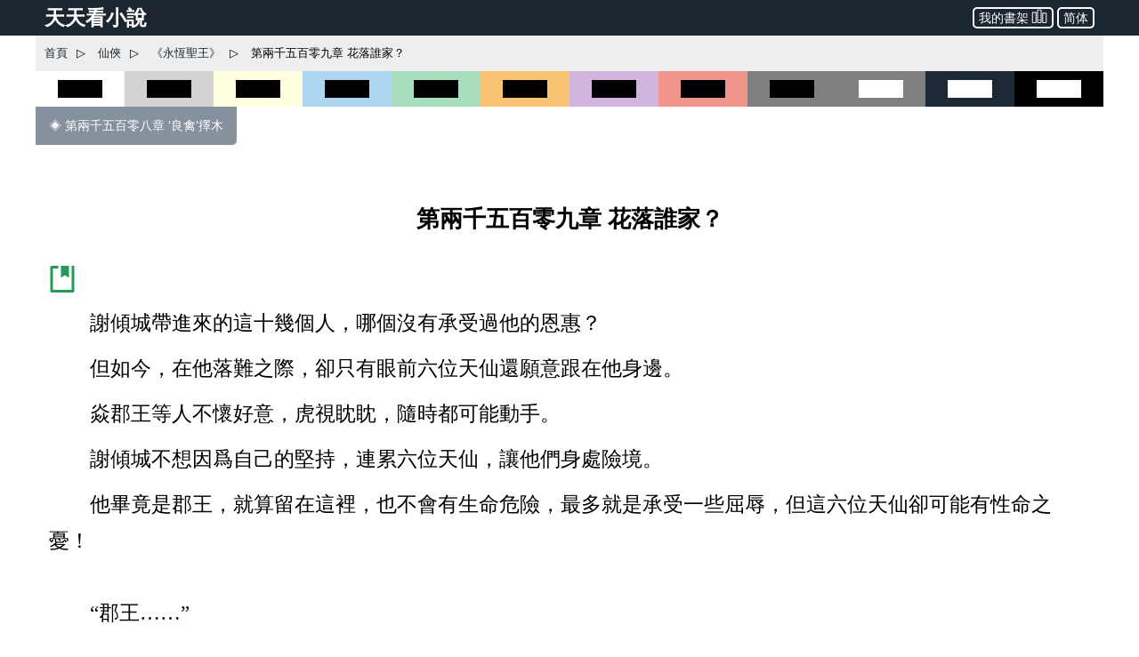

--- FILE ---
content_type: text/html; charset=utf-8
request_url: https://www.ttkan.co/novel/pagea/yonghengshengwang-xuemangongdao_2509.html
body_size: 21160
content:
<!doctype html>
<html data-n-head-ssr lang="zh-Hant" amp data-n-head="%7B%22lang%22:%7B%22ssr%22:%22zh-Hant%22%7D,%22amp%22:%7B%22ssr%22:true%7D%7D">
<head >
  <meta name="theme-color" content="#27ae60">
  <title>⚡ 《永恆聖王》 第兩千五百零九章 花落誰家？ - 天天看小說</title><meta data-n-head="ssr" charset="utf-8"><meta data-n-head="ssr" name="viewport" content="width=device-width,minimum-scale=1,initial-scale=1"><meta data-n-head="ssr" data-hid="keywords" name="keywords" content="《永恆聖王》,第兩千五百零九章 花落誰家？,小說,免費小說,全本小說,小說網,天天看"><meta data-n-head="ssr" data-hid="description" name="description" content="天天看小說： 《永恆聖王》 第兩千五百零九章 花落誰家？ - 謝傾城帶進來的這十幾個人，哪個沒有承受過他的恩惠？ 但如今，在他落難之際，卻只有眼前六位天仙還願意跟在他身邊。 焱郡王等人不懷好意，虎視眈眈，隨時都可能動手。 謝傾城不想因爲自己的堅持，連累六位天仙，讓他們身處險境。 他畢竟是郡王，就算留在這裡，也不會有生命危險，最多就是承受一些屈辱，但這六位天仙卻可能有性命之憂！ “郡王……” 六位天仙輕喚一聲。 “走吧。” 謝傾城故作灑脫的笑了笑，道：“二十多"><meta data-n-head="ssr" name="og:type" content="novel"><meta data-n-head="ssr" data-hid="og:title" name="og:title" content="《永恆聖王》 第兩千五百零九章 花落誰家？ - 天天看小說"><meta data-n-head="ssr" data-hid="og:description" name="og:description" content="天天看小說： 《永恆聖王》 第兩千五百零九章 花落誰家？ - 謝傾城帶進來的這十幾個人，哪個沒有承受過他的恩惠？ 但如今，在他落難之際，卻只有眼前六位天仙還願意跟在他身邊。 焱郡王等人不懷好意，虎視眈眈，隨時都可能動手。 謝傾城不想因爲自己的堅持，連累六位天仙，讓他們身處險境。 他畢竟是郡王，就算留在這裡，也不會有生命危險，最多就是承受一些屈辱，但這六位天仙卻可能有性命之憂！ “郡王……” 六位天仙輕喚一聲。 “走吧。” 謝傾城故作灑脫的笑了笑，道：“二十多"><meta data-n-head="ssr" name="domain" content="ttkan.co"><link data-n-head="ssr" rel="icon" type="image/x-icon" href="/favicon.ico"><link data-n-head="ssr" data-hid="canonical" rel="canonical" href="https://www.ttkan.co/novel/pagea/yonghengshengwang-xuemangongdao_2509.html"><style amp-custom data-vue-ssr-id="3191d5ad:0 28840b30:0 bd6af894:0 6ac8466f:0 301ac1fb:0 75f9470f:0 776f7690:0">.nuxt-progress{position:fixed;top:0;left:0;right:0;height:2px;width:0;opacity:1;-webkit-transition:width .1s,opacity .4s;transition:width .1s,opacity .4s;background-color:#fff;z-index:999999}.nuxt-progress.nuxt-progress-notransition{-webkit-transition:none;transition:none}.nuxt-progress-failed{background-color:red}
html{font-family:-apple-system,BlinkMacSystemFont,Microsoft YaHei,Segoe UI,Roboto,Oxygen-Sans,Ubuntu,Cantarell,Helvetica Neue,sans-serif;font-size:16px;-ms-text-size-adjust:100%;-webkit-text-size-adjust:100%;-moz-osx-font-smoothing:grayscale;-webkit-font-smoothing:antialiased;box-sizing:border-box}body{width:100%;margin:0}.frame_body{max-width:1200px;margin:auto auto 30px;min-height:700px}.frame_body_inner{margin:0 10px}
.anchor_bookmark{margin-left:15px}.anchor_word{margin-left:20px}.title h1{text-align:center;color:var(--main-title-color);white-space:pre-wrap;font-size:1.65em;margin:30px 0 20px;line-height:2.5em;font-weight:700}.social_share_frame{width:auto;padding:10px 20px;margin:30px 0}.social_share_frame>label{font-size:14px;line-height:30px}.content{margin-top:20px;text-overflow:clip;overflow:hidden}.content p{text-indent:2em;margin:10px 15px;font-family:Microsoft YaHei,微軟雅黑,宋體;font-size:1.45em;line-height:1.8em;color:#444}.content h3{text-align:center;font-size:1.65em;line-height:2.5em;margin:20px 0}.content .list-item{border:none}.content .second_title{color:var(--main-title-color);text-align:center;font-weight:700;line-height:2.5em;font-size:1.65em;margin:20px 0}.next_page_links{display:block;border-top:1px solid rgba(0,0,0,.12);margin-top:30px}.next_page_links a{display:block;border-bottom:1px solid rgba(0,0,0,.12);overflow:auto;padding:10px 0;text-decoration:none;color:#3c4043;font-size:17px}.next_page_links amp-img{float:left;margin:0 10px}.next_page_links>div{position:relative;margin:5px 30px 5px 0}#color_box{cursor:pointer}#black_white{height:40px;background-color:#fff}#black_white>div{height:20px;width:50%;background-color:#000;margin:10px auto}#black_lightgray{height:40px;background-color:#d3d3d3}#black_lightgray>div{height:20px;width:50%;background-color:#000;margin:10px auto}#black_lightblue{height:40px;background-color:#aed6f1}#black_lightblue>div{height:20px;width:50%;background-color:#000;margin:10px auto}#black_lightgreen{height:40px;background-color:#a9dfbf}#black_lightgreen>div{height:20px;width:50%;background-color:#000;margin:10px auto}#black_lightyellow{height:40px;background-color:#ffffe0}#black_lightyellow>div{height:20px;width:50%;background-color:#000;margin:10px auto}#black_lightorange{height:40px;background-color:#f8c471}#black_lightorange>div{height:20px;width:50%;background-color:#000;margin:10px auto}#black_lightred{height:40px;background-color:#f1948a}#black_lightred>div{height:20px;width:50%;background-color:#000;margin:10px auto}#black_gray{height:40px;background-color:grey}#black_gray>div{height:20px;width:50%;background-color:#000;margin:10px auto}#black_purple{height:40px;background-color:#d2b4de}#black_purple>div{height:20px;width:50%;background-color:#000;margin:10px auto}#white_gray{height:40px;background-color:grey}#white_gray>div{height:20px;width:50%;background-color:#fff;margin:10px auto}#white_darkblue{height:40px;background-color:#1c2833}#white_darkblue>div{height:20px;width:50%;background-color:#fff;margin:10px auto}#white_black{height:40px;background-color:#000}#white_black>div{height:20px;width:50%;background-color:#fff;margin:10px auto}.novel_end{font-size:30px;margin:10px 15px}.prev_page{margin-bottom:30px}.prev_page a{text-decoration:none;padding:12px 15px;background-color:#85929e;color:#fff;border-radius:0 0 5px 0;display:inline-block;font-size:.9em}.top_adgrid{margin:auto}.page_separator_first,.page_separator_first>div,.page_separator_second,.page_separator_second>div{display:inline}.desktopadmsq{margin:auto}.desktopadmsq,.desktopadtsq{background-color:var(--ads-bg-color);display:block}.deskadmsq,.deskadsq{background-color:var(--ads-bg-color);display:block;margin:auto}.deskadfsq{display:block;max-width:1200px}.deskadfsq,.deskadh,.deskadlh{margin:auto}.deskadh{width:100vw;height:100px}.mobadh{display:block;margin:30px auto;border-top:1px solid #e2e2e2;border-bottom:1px solid #e2e2e2;background-color:#f7f7f7}.mobadh span{color:#999;font-size:14px;display:block;padding-top:5px;padding-bottom:5px}.more_recommend{margin:30px auto;padding:10px}.more_recommend span{font-size:15px;font-weight:700}.more_recommend a{font-size:14px;line-height:20px;padding:1px 5px;color:var(--a-link-color);text-decoration:none}.more_recommend a:hover{color:var(--link-hover-color)}@media only screen and (min-width:0px){.content p{font-size:1.35em;color:#222}.anchor_word,.deskadfsq,.deskadmsq,.deskadsq{display:none}.mobadsq{background-color:hsla(0,0%,100%,.1);width:100vw;margin:40px 0}.mobadh,.mobadsq{display:block}.deskadlh,.page_separator_second{display:none}}@media only screen and (min-width:568px){.content p{font-size:1.35em;color:#333}.anchor_word,.deskadfsq,.deskadmsq,.deskadsq{display:none}.mobadsq{max-width:1200px;width:100vw;background-color:hsla(0,0%,100%,.1)}.mobadsq span{color:#999;font-size:14px;display:block;padding-top:5px;padding-bottom:5px}.mobadsq{margin:40px 0}.mobadh,.mobadsq{display:block}.deskadlh{display:none}.page_separator_second{display:inline}}@media only screen and (min-width:768px){.content p{font-size:1.4em;color:#444}.anchor_word{display:none}.deskadmsq,.deskadsq{display:block}.deskadfsq{display:none}.mobadsq{margin:0;border:none;background-color:#fff;max-width:1200px;width:100vw;background-color:hsla(0,0%,100%,.1)}.mobadsq span{display:none;height:0}.mobadsq{margin:40px 0}.mobadh,.mobadsq{display:block}.deskadlh{display:none}.page_separator_second{display:inline}}@media only screen and (min-width:1024px){.content p{font-size:1.45em;color:#444}.anchor_word{display:inline-block}.deskadsq{display:block}.deskadmsq{display:none}.deskadfsq{display:block}.mobadsq{margin:0;border:none;background-color:#fff;width:100vw;max-width:1200px;background-color:hsla(0,0%,100%,.1)}.mobadsq span{display:none;height:0}.mobadsq{display:block;margin:40px 0}.mobadh{display:none}.deskadlh{display:block}.page_separator_second{display:inline}}.scroll2top{color:#fff;font-size:30px;box-shadow:var(--box-shadow-1);z-index:9999;position:fixed;text-align:center;padding:8px 0;width:50px;height:50px;border-radius:50%;border:none;outline:none;bottom:120px;right:16px;background-color:hsla(0,0%,50.2%,.3);display:none}.full_chapters a{display:block}@media only screen and (min-width:280px){.full_chapters{display:none}}.div_feedback{margin:10px 0 50px;text-align:center}.div_feedback a{color:var(--link-hover-color);font-size:20px;font-weight:700}
html{font-family:sans-serif;-ms-text-size-adjust:100%;-webkit-text-size-adjust:100%}body{margin:0}article,aside,details,figcaption,figure,footer,header,hgroup,main,menu,nav,section,summary{display:block}audio,canvas,progress,video{display:inline-block;vertical-align:baseline}audio:not([controls]){display:none;height:0}[hidden],template{display:none}a{background-color:transparent}a:active,a:hover{outline:0}abbr[title]{border-bottom:1px dotted}b,strong{font-weight:700}dfn{font-style:italic}h1{font-size:2em;margin:.67em 0}mark{background:#ff0;color:#000}small{font-size:80%}sub,sup{font-size:75%;line-height:0;position:relative;vertical-align:baseline}sup{top:-.5em}sub{bottom:-.25em}img{border:0}svg:not(:root){overflow:hidden}figure{margin:1em 40px}hr{box-sizing:content-box;height:0}pre{overflow:auto}code,kbd,pre,samp{font-family:monospace,monospace;font-size:1em}button,input,optgroup,select,textarea{color:inherit;font:inherit;margin:0}button{overflow:visible}button,select{text-transform:none}button,html input[type=button],input[type=reset],input[type=submit]{-webkit-appearance:button;cursor:pointer}button[disabled],html input[disabled]{cursor:default}button::-moz-focus-inner,input::-moz-focus-inner{border:0;padding:0}input{line-height:normal}input[type=checkbox],input[type=radio]{box-sizing:border-box;padding:0}input[type=number]::-webkit-inner-spin-button,input[type=number]::-webkit-outer-spin-button{height:auto}input[type=search]{-webkit-appearance:textfield;box-sizing:content-box}input[type=search]::-webkit-search-cancel-button,input[type=search]::-webkit-search-decoration{-webkit-appearance:none}fieldset{border:1px solid silver;margin:0 2px;padding:.35em .625em .75em}legend{border:0;padding:0}textarea{overflow:auto}optgroup{font-weight:700}table{border-collapse:collapse;border-spacing:0}td,th{padding:0}.hidden,[hidden]{display:none}.pure-img{max-width:100%;height:auto;display:block}.pure-g{letter-spacing:-.31em;text-rendering:optimizespeed;font-family:FreeSans,Arimo,Droid Sans,Helvetica,Arial,sans-serif;display:-webkit-box;display:flex;-webkit-box-orient:horizontal;-webkit-box-direction:normal;flex-flow:row wrap;align-content:flex-start}@media (-ms-high-contrast:active),(-ms-high-contrast:none){table .pure-g{display:block}}.opera-only :-o-prefocus,.pure-g{word-spacing:-.43em}.pure-u{display:inline-block;zoom:1;letter-spacing:normal;word-spacing:normal;vertical-align:top;text-rendering:auto}.pure-g [class*=pure-u]{font-family:sans-serif}.pure-u-1,.pure-u-1-1,.pure-u-1-2,.pure-u-1-3,.pure-u-1-4,.pure-u-1-5,.pure-u-1-6,.pure-u-1-8,.pure-u-1-12,.pure-u-1-24,.pure-u-2-3,.pure-u-2-5,.pure-u-2-24,.pure-u-3-4,.pure-u-3-5,.pure-u-3-8,.pure-u-3-24,.pure-u-4-5,.pure-u-4-24,.pure-u-5-5,.pure-u-5-6,.pure-u-5-8,.pure-u-5-12,.pure-u-5-24,.pure-u-6-24,.pure-u-7-8,.pure-u-7-12,.pure-u-7-24,.pure-u-8-24,.pure-u-9-24,.pure-u-10-24,.pure-u-11-12,.pure-u-11-24,.pure-u-12-24,.pure-u-13-24,.pure-u-14-24,.pure-u-15-24,.pure-u-16-24,.pure-u-17-24,.pure-u-18-24,.pure-u-19-24,.pure-u-20-24,.pure-u-21-24,.pure-u-22-24,.pure-u-23-24,.pure-u-24-24{display:inline-block;zoom:1;letter-spacing:normal;word-spacing:normal;vertical-align:top;text-rendering:auto}.pure-u-1-24{width:4.1667%}.pure-u-1-12,.pure-u-2-24{width:8.3333%}.pure-u-1-8,.pure-u-3-24{width:12.5%}.pure-u-1-6,.pure-u-4-24{width:16.6667%}.pure-u-1-5{width:20%}.pure-u-5-24{width:20.8333%}.pure-u-1-4,.pure-u-6-24{width:25%}.pure-u-7-24{width:29.1667%}.pure-u-1-3,.pure-u-8-24{width:33.3333%}.pure-u-3-8,.pure-u-9-24{width:37.5%}.pure-u-2-5{width:40%}.pure-u-5-12,.pure-u-10-24{width:41.6667%}.pure-u-11-24{width:45.8333%}.pure-u-1-2,.pure-u-12-24{width:50%}.pure-u-13-24{width:54.1667%}.pure-u-7-12,.pure-u-14-24{width:58.3333%}.pure-u-3-5{width:60%}.pure-u-5-8,.pure-u-15-24{width:62.5%}.pure-u-2-3,.pure-u-16-24{width:66.6667%}.pure-u-17-24{width:70.8333%}.pure-u-3-4,.pure-u-18-24{width:75%}.pure-u-19-24{width:79.1667%}.pure-u-4-5{width:80%}.pure-u-5-6,.pure-u-20-24{width:83.3333%}.pure-u-7-8,.pure-u-21-24{width:87.5%}.pure-u-11-12,.pure-u-22-24{width:91.6667%}.pure-u-23-24{width:95.8333%}.pure-u-1,.pure-u-1-1,.pure-u-5-5,.pure-u-24-24{width:100%}.pure-button{display:inline-block;zoom:1;line-height:normal;white-space:nowrap;vertical-align:middle;text-align:center;cursor:pointer;-webkit-user-drag:none;-webkit-user-select:none;-moz-user-select:none;-ms-user-select:none;user-select:none;box-sizing:border-box}.pure-button::-moz-focus-inner{padding:0;border:0}.pure-button-group{letter-spacing:-.31em;text-rendering:optimizespeed}.opera-only :-o-prefocus,.pure-button-group{word-spacing:-.43em}.pure-button-group .pure-button{letter-spacing:normal;word-spacing:normal;vertical-align:top;text-rendering:auto}.pure-button{font-family:inherit;font-size:100%;padding:.5em 1em;color:#444;color:rgba(0,0,0,.8);border:transparent;background-color:#e6e6e6;text-decoration:none;border-radius:2px}.pure-button-hover,.pure-button:focus,.pure-button:hover{background-image:-webkit-gradient(linear,left top,left bottom,from(transparent),color-stop(40%,rgba(0,0,0,.05)),to(rgba(0,0,0,.1)));background-image:linear-gradient(transparent,rgba(0,0,0,.05) 40%,rgba(0,0,0,.1))}.pure-button:focus{outline:0}.pure-button-active,.pure-button:active{box-shadow:inset 0 0 0 1px rgba(0,0,0,.15),inset 0 0 6px rgba(0,0,0,.2);border-color:#000}.pure-button-disabled,.pure-button-disabled:active,.pure-button-disabled:focus,.pure-button-disabled:hover,.pure-button[disabled]{border:none;background-image:none;opacity:.4;cursor:not-allowed;box-shadow:none;pointer-events:none}.pure-button-hidden{display:none}.pure-button-primary,.pure-button-selected,a.pure-button-primary,a.pure-button-selected{background-color:#0078e7;color:#fff}.pure-button-group .pure-button{margin:0;border-radius:0;border-right:1px solid #111;border-right:1px solid rgba(0,0,0,.2)}.pure-button-group .pure-button:first-child{border-top-left-radius:2px;border-bottom-left-radius:2px}.pure-button-group .pure-button:last-child{border-top-right-radius:2px;border-bottom-right-radius:2px;border-right:none}.pure-form input[type=color],.pure-form input[type=date],.pure-form input[type=datetime-local],.pure-form input[type=datetime],.pure-form input[type=email],.pure-form input[type=month],.pure-form input[type=number],.pure-form input[type=password],.pure-form input[type=search],.pure-form input[type=tel],.pure-form input[type=text],.pure-form input[type=time],.pure-form input[type=url],.pure-form input[type=week],.pure-form select,.pure-form textarea{padding:.5em .6em;display:inline-block;border:1px solid #ccc;box-shadow:inset 0 1px 3px #ddd;border-radius:4px;vertical-align:middle;box-sizing:border-box}.pure-form input:not([type]){padding:.5em .6em;display:inline-block;border:1px solid #ccc;box-shadow:inset 0 1px 3px #ddd;border-radius:4px;box-sizing:border-box}.pure-form input[type=color]{padding:.2em .5em}.pure-form input:not([type]):focus,.pure-form input[type=color]:focus,.pure-form input[type=date]:focus,.pure-form input[type=datetime-local]:focus,.pure-form input[type=datetime]:focus,.pure-form input[type=email]:focus,.pure-form input[type=month]:focus,.pure-form input[type=number]:focus,.pure-form input[type=password]:focus,.pure-form input[type=search]:focus,.pure-form input[type=tel]:focus,.pure-form input[type=text]:focus,.pure-form input[type=time]:focus,.pure-form input[type=url]:focus,.pure-form input[type=week]:focus,.pure-form select:focus,.pure-form textarea:focus{outline:0;border-color:#129fea}.pure-form input[type=checkbox]:focus,.pure-form input[type=file]:focus,.pure-form input[type=radio]:focus{outline:thin solid #129fea;outline:1px auto #129fea}.pure-form .pure-checkbox,.pure-form .pure-radio{margin:.5em 0;display:block}.pure-form input:not([type])[disabled],.pure-form input[type=color][disabled],.pure-form input[type=date][disabled],.pure-form input[type=datetime-local][disabled],.pure-form input[type=datetime][disabled],.pure-form input[type=email][disabled],.pure-form input[type=month][disabled],.pure-form input[type=number][disabled],.pure-form input[type=password][disabled],.pure-form input[type=search][disabled],.pure-form input[type=tel][disabled],.pure-form input[type=text][disabled],.pure-form input[type=time][disabled],.pure-form input[type=url][disabled],.pure-form input[type=week][disabled],.pure-form select[disabled],.pure-form textarea[disabled]{cursor:not-allowed;background-color:#eaeded;color:#cad2d3}.pure-form input[readonly],.pure-form select[readonly],.pure-form textarea[readonly]{background-color:#eee;color:#777;border-color:#ccc}.pure-form input:focus:invalid,.pure-form select:focus:invalid,.pure-form textarea:focus:invalid{color:#b94a48;border-color:#e9322d}.pure-form input[type=checkbox]:focus:invalid:focus,.pure-form input[type=file]:focus:invalid:focus,.pure-form input[type=radio]:focus:invalid:focus{outline-color:#e9322d}.pure-form select{height:2.25em;border:1px solid #ccc;background-color:#fff}.pure-form select[multiple]{height:auto}.pure-form label{margin:.5em 0 .2em}.pure-form fieldset{margin:0;padding:.35em 0 .75em;border:0}.pure-form legend{display:block;width:100%;padding:.3em 0;margin-bottom:.3em;color:#333;border-bottom:1px solid #e5e5e5}.pure-form-stacked input:not([type]),.pure-form-stacked input[type=color],.pure-form-stacked input[type=date],.pure-form-stacked input[type=datetime-local],.pure-form-stacked input[type=datetime],.pure-form-stacked input[type=email],.pure-form-stacked input[type=file],.pure-form-stacked input[type=month],.pure-form-stacked input[type=number],.pure-form-stacked input[type=password],.pure-form-stacked input[type=search],.pure-form-stacked input[type=tel],.pure-form-stacked input[type=text],.pure-form-stacked input[type=time],.pure-form-stacked input[type=url],.pure-form-stacked input[type=week],.pure-form-stacked label,.pure-form-stacked select,.pure-form-stacked textarea{display:block;margin:.25em 0}.pure-form-aligned .pure-help-inline,.pure-form-aligned input,.pure-form-aligned select,.pure-form-aligned textarea,.pure-form-message-inline{display:inline-block;vertical-align:middle}.pure-form-aligned textarea{vertical-align:top}.pure-form-aligned .pure-control-group{margin-bottom:.5em}.pure-form-aligned .pure-control-group label{text-align:right;display:inline-block;vertical-align:middle;width:10em;margin:0 1em 0 0}.pure-form-aligned .pure-controls{margin:1.5em 0 0 11em}.pure-form .pure-input-rounded,.pure-form input.pure-input-rounded{border-radius:2em;padding:.5em 1em}.pure-form .pure-group fieldset{margin-bottom:10px}.pure-form .pure-group input,.pure-form .pure-group textarea{display:block;padding:10px;margin:0 0 -1px;border-radius:0;position:relative;top:-1px}.pure-form .pure-group input:focus,.pure-form .pure-group textarea:focus{z-index:3}.pure-form .pure-group input:first-child,.pure-form .pure-group textarea:first-child{top:1px;border-radius:4px 4px 0 0;margin:0}.pure-form .pure-group input:first-child:last-child,.pure-form .pure-group textarea:first-child:last-child{top:1px;border-radius:4px;margin:0}.pure-form .pure-group input:last-child,.pure-form .pure-group textarea:last-child{top:-2px;border-radius:0 0 4px 4px;margin:0}.pure-form .pure-group button{margin:.35em 0}.pure-form .pure-input-1{width:100%}.pure-form .pure-input-3-4{width:75%}.pure-form .pure-input-2-3{width:66%}.pure-form .pure-input-1-2{width:50%}.pure-form .pure-input-1-3{width:33%}.pure-form .pure-input-1-4{width:25%}.pure-form-message-inline,.pure-form .pure-help-inline{display:inline-block;padding-left:.3em;color:#666;vertical-align:middle;font-size:.875em}.pure-form-message{display:block;color:#666;font-size:.875em}@media only screen and (max-width:480px){.pure-form button[type=submit]{margin:.7em 0 0}.pure-form input:not([type]),.pure-form input[type=color],.pure-form input[type=date],.pure-form input[type=datetime-local],.pure-form input[type=datetime],.pure-form input[type=email],.pure-form input[type=month],.pure-form input[type=number],.pure-form input[type=password],.pure-form input[type=search],.pure-form input[type=tel],.pure-form input[type=text],.pure-form input[type=time],.pure-form input[type=url],.pure-form input[type=week],.pure-form label{margin-bottom:.3em;display:block}.pure-group input:not([type]),.pure-group input[type=color],.pure-group input[type=date],.pure-group input[type=datetime-local],.pure-group input[type=datetime],.pure-group input[type=email],.pure-group input[type=month],.pure-group input[type=number],.pure-group input[type=password],.pure-group input[type=search],.pure-group input[type=tel],.pure-group input[type=text],.pure-group input[type=time],.pure-group input[type=url],.pure-group input[type=week]{margin-bottom:0}.pure-form-aligned .pure-control-group label{margin-bottom:.3em;text-align:left;display:block;width:100%}.pure-form-aligned .pure-controls{margin:1.5em 0 0}.pure-form-message,.pure-form-message-inline,.pure-form .pure-help-inline{display:block;font-size:.75em;padding:.2em 0 .8em}}.pure-menu{box-sizing:border-box}.pure-menu-fixed{position:fixed;left:0;top:0;z-index:3}.pure-menu-item,.pure-menu-list{position:relative}.pure-menu-list{list-style:none;margin:0;padding:0}.pure-menu-item{padding:0;margin:0;height:100%}.pure-menu-heading,.pure-menu-link{display:block;text-decoration:none;white-space:nowrap}.pure-menu-horizontal{width:100%;white-space:nowrap}.pure-menu-horizontal .pure-menu-list{display:inline-block}.pure-menu-horizontal .pure-menu-heading,.pure-menu-horizontal .pure-menu-item,.pure-menu-horizontal .pure-menu-separator{display:inline-block;zoom:1;vertical-align:middle}.pure-menu-item .pure-menu-item{display:block}.pure-menu-children{display:none;position:absolute;left:100%;top:0;margin:0;padding:0;z-index:3}.pure-menu-horizontal .pure-menu-children{left:0;top:auto;width:inherit}.pure-menu-active>.pure-menu-children,.pure-menu-allow-hover:hover>.pure-menu-children{display:block;position:absolute}.pure-menu-has-children>.pure-menu-link:after{padding-left:.5em;content:"\25B8";font-size:small}.pure-menu-horizontal .pure-menu-has-children>.pure-menu-link:after{content:"\25BE"}.pure-menu-scrollable{overflow-y:scroll;overflow-x:hidden}.pure-menu-scrollable .pure-menu-list{display:block}.pure-menu-horizontal.pure-menu-scrollable .pure-menu-list{display:inline-block}.pure-menu-horizontal.pure-menu-scrollable{white-space:nowrap;overflow-y:hidden;overflow-x:auto;-webkit-overflow-scrolling:touch;padding:.5em 0}.pure-menu-horizontal .pure-menu-children .pure-menu-separator,.pure-menu-separator{background-color:#ccc;height:1px;margin:.3em 0}.pure-menu-horizontal .pure-menu-separator{width:1px;height:1.3em;margin:0 .3em}.pure-menu-horizontal .pure-menu-children .pure-menu-separator{display:block;width:auto}.pure-menu-heading{text-transform:uppercase;color:#565d64}.pure-menu-link{color:#777}.pure-menu-children{background-color:#fff}.pure-menu-disabled,.pure-menu-heading,.pure-menu-link{padding:.5em 1em}.pure-menu-disabled{opacity:.5}.pure-menu-disabled .pure-menu-link:hover{background-color:transparent}.pure-menu-active>.pure-menu-link,.pure-menu-link:focus,.pure-menu-link:hover{background-color:#eee}.pure-menu-selected>.pure-menu-link,.pure-menu-selected>.pure-menu-link:visited{color:#000}.pure-table{border-collapse:collapse;border-spacing:0;empty-cells:show;border:1px solid #cbcbcb}.pure-table caption{color:#000;font:italic 85%/1 arial,sans-serif;padding:1em 0;text-align:center}.pure-table td,.pure-table th{border-left:1px solid #cbcbcb;border-bottom-width:0;border-right-width:0;border-top-width:0;font-size:inherit;margin:0;overflow:visible;padding:.5em 1em}.pure-table thead{background-color:#e0e0e0;color:#000;text-align:left;vertical-align:bottom}.pure-table td{background-color:transparent}.pure-table-odd td,.pure-table-striped tr:nth-child(2n-1) td{background-color:#f2f2f2}.pure-table-bordered td{border-bottom:1px solid #cbcbcb}.pure-table-bordered tbody>tr:last-child>td{border-bottom-width:0}.pure-table-horizontal td,.pure-table-horizontal th{border-width:0 0 1px;border-bottom:1px solid #cbcbcb}.pure-table-horizontal tbody>tr:last-child>td{border-bottom-width:0}@media screen and (min-width:35.5em){.pure-u-sm-1,.pure-u-sm-1-1,.pure-u-sm-1-2,.pure-u-sm-1-3,.pure-u-sm-1-4,.pure-u-sm-1-5,.pure-u-sm-1-6,.pure-u-sm-1-8,.pure-u-sm-1-12,.pure-u-sm-1-24,.pure-u-sm-2-3,.pure-u-sm-2-5,.pure-u-sm-2-24,.pure-u-sm-3-4,.pure-u-sm-3-5,.pure-u-sm-3-8,.pure-u-sm-3-24,.pure-u-sm-4-5,.pure-u-sm-4-24,.pure-u-sm-5-5,.pure-u-sm-5-6,.pure-u-sm-5-8,.pure-u-sm-5-12,.pure-u-sm-5-24,.pure-u-sm-6-24,.pure-u-sm-7-8,.pure-u-sm-7-12,.pure-u-sm-7-24,.pure-u-sm-8-24,.pure-u-sm-9-24,.pure-u-sm-10-24,.pure-u-sm-11-12,.pure-u-sm-11-24,.pure-u-sm-12-24,.pure-u-sm-13-24,.pure-u-sm-14-24,.pure-u-sm-15-24,.pure-u-sm-16-24,.pure-u-sm-17-24,.pure-u-sm-18-24,.pure-u-sm-19-24,.pure-u-sm-20-24,.pure-u-sm-21-24,.pure-u-sm-22-24,.pure-u-sm-23-24,.pure-u-sm-24-24{display:inline-block;zoom:1;letter-spacing:normal;word-spacing:normal;vertical-align:top;text-rendering:auto}.pure-u-sm-1-24{width:4.1667%}.pure-u-sm-1-12,.pure-u-sm-2-24{width:8.3333%}.pure-u-sm-1-8,.pure-u-sm-3-24{width:12.5%}.pure-u-sm-1-6,.pure-u-sm-4-24{width:16.6667%}.pure-u-sm-1-5{width:20%}.pure-u-sm-5-24{width:20.8333%}.pure-u-sm-1-4,.pure-u-sm-6-24{width:25%}.pure-u-sm-7-24{width:29.1667%}.pure-u-sm-1-3,.pure-u-sm-8-24{width:33.3333%}.pure-u-sm-3-8,.pure-u-sm-9-24{width:37.5%}.pure-u-sm-2-5{width:40%}.pure-u-sm-5-12,.pure-u-sm-10-24{width:41.6667%}.pure-u-sm-11-24{width:45.8333%}.pure-u-sm-1-2,.pure-u-sm-12-24{width:50%}.pure-u-sm-13-24{width:54.1667%}.pure-u-sm-7-12,.pure-u-sm-14-24{width:58.3333%}.pure-u-sm-3-5{width:60%}.pure-u-sm-5-8,.pure-u-sm-15-24{width:62.5%}.pure-u-sm-2-3,.pure-u-sm-16-24{width:66.6667%}.pure-u-sm-17-24{width:70.8333%}.pure-u-sm-3-4,.pure-u-sm-18-24{width:75%}.pure-u-sm-19-24{width:79.1667%}.pure-u-sm-4-5{width:80%}.pure-u-sm-5-6,.pure-u-sm-20-24{width:83.3333%}.pure-u-sm-7-8,.pure-u-sm-21-24{width:87.5%}.pure-u-sm-11-12,.pure-u-sm-22-24{width:91.6667%}.pure-u-sm-23-24{width:95.8333%}.pure-u-sm-1,.pure-u-sm-1-1,.pure-u-sm-5-5,.pure-u-sm-24-24{width:100%}}@media screen and (min-width:48em){.pure-u-md-1,.pure-u-md-1-1,.pure-u-md-1-2,.pure-u-md-1-3,.pure-u-md-1-4,.pure-u-md-1-5,.pure-u-md-1-6,.pure-u-md-1-8,.pure-u-md-1-12,.pure-u-md-1-24,.pure-u-md-2-3,.pure-u-md-2-5,.pure-u-md-2-24,.pure-u-md-3-4,.pure-u-md-3-5,.pure-u-md-3-8,.pure-u-md-3-24,.pure-u-md-4-5,.pure-u-md-4-24,.pure-u-md-5-5,.pure-u-md-5-6,.pure-u-md-5-8,.pure-u-md-5-12,.pure-u-md-5-24,.pure-u-md-6-24,.pure-u-md-7-8,.pure-u-md-7-12,.pure-u-md-7-24,.pure-u-md-8-24,.pure-u-md-9-24,.pure-u-md-10-24,.pure-u-md-11-12,.pure-u-md-11-24,.pure-u-md-12-24,.pure-u-md-13-24,.pure-u-md-14-24,.pure-u-md-15-24,.pure-u-md-16-24,.pure-u-md-17-24,.pure-u-md-18-24,.pure-u-md-19-24,.pure-u-md-20-24,.pure-u-md-21-24,.pure-u-md-22-24,.pure-u-md-23-24,.pure-u-md-24-24{display:inline-block;zoom:1;letter-spacing:normal;word-spacing:normal;vertical-align:top;text-rendering:auto}.pure-u-md-1-24{width:4.1667%}.pure-u-md-1-12,.pure-u-md-2-24{width:8.3333%}.pure-u-md-1-8,.pure-u-md-3-24{width:12.5%}.pure-u-md-1-6,.pure-u-md-4-24{width:16.6667%}.pure-u-md-1-5{width:20%}.pure-u-md-5-24{width:20.8333%}.pure-u-md-1-4,.pure-u-md-6-24{width:25%}.pure-u-md-7-24{width:29.1667%}.pure-u-md-1-3,.pure-u-md-8-24{width:33.3333%}.pure-u-md-3-8,.pure-u-md-9-24{width:37.5%}.pure-u-md-2-5{width:40%}.pure-u-md-5-12,.pure-u-md-10-24{width:41.6667%}.pure-u-md-11-24{width:45.8333%}.pure-u-md-1-2,.pure-u-md-12-24{width:50%}.pure-u-md-13-24{width:54.1667%}.pure-u-md-7-12,.pure-u-md-14-24{width:58.3333%}.pure-u-md-3-5{width:60%}.pure-u-md-5-8,.pure-u-md-15-24{width:62.5%}.pure-u-md-2-3,.pure-u-md-16-24{width:66.6667%}.pure-u-md-17-24{width:70.8333%}.pure-u-md-3-4,.pure-u-md-18-24{width:75%}.pure-u-md-19-24{width:79.1667%}.pure-u-md-4-5{width:80%}.pure-u-md-5-6,.pure-u-md-20-24{width:83.3333%}.pure-u-md-7-8,.pure-u-md-21-24{width:87.5%}.pure-u-md-11-12,.pure-u-md-22-24{width:91.6667%}.pure-u-md-23-24{width:95.8333%}.pure-u-md-1,.pure-u-md-1-1,.pure-u-md-5-5,.pure-u-md-24-24{width:100%}}@media screen and (min-width:64em){.pure-u-lg-1,.pure-u-lg-1-1,.pure-u-lg-1-2,.pure-u-lg-1-3,.pure-u-lg-1-4,.pure-u-lg-1-5,.pure-u-lg-1-6,.pure-u-lg-1-8,.pure-u-lg-1-12,.pure-u-lg-1-24,.pure-u-lg-2-3,.pure-u-lg-2-5,.pure-u-lg-2-24,.pure-u-lg-3-4,.pure-u-lg-3-5,.pure-u-lg-3-8,.pure-u-lg-3-24,.pure-u-lg-4-5,.pure-u-lg-4-24,.pure-u-lg-5-5,.pure-u-lg-5-6,.pure-u-lg-5-8,.pure-u-lg-5-12,.pure-u-lg-5-24,.pure-u-lg-6-24,.pure-u-lg-7-8,.pure-u-lg-7-12,.pure-u-lg-7-24,.pure-u-lg-8-24,.pure-u-lg-9-24,.pure-u-lg-10-24,.pure-u-lg-11-12,.pure-u-lg-11-24,.pure-u-lg-12-24,.pure-u-lg-13-24,.pure-u-lg-14-24,.pure-u-lg-15-24,.pure-u-lg-16-24,.pure-u-lg-17-24,.pure-u-lg-18-24,.pure-u-lg-19-24,.pure-u-lg-20-24,.pure-u-lg-21-24,.pure-u-lg-22-24,.pure-u-lg-23-24,.pure-u-lg-24-24{display:inline-block;zoom:1;letter-spacing:normal;word-spacing:normal;vertical-align:top;text-rendering:auto}.pure-u-lg-1-24{width:4.1667%}.pure-u-lg-1-12,.pure-u-lg-2-24{width:8.3333%}.pure-u-lg-1-8,.pure-u-lg-3-24{width:12.5%}.pure-u-lg-1-6,.pure-u-lg-4-24{width:16.6667%}.pure-u-lg-1-5{width:20%}.pure-u-lg-5-24{width:20.8333%}.pure-u-lg-1-4,.pure-u-lg-6-24{width:25%}.pure-u-lg-7-24{width:29.1667%}.pure-u-lg-1-3,.pure-u-lg-8-24{width:33.3333%}.pure-u-lg-3-8,.pure-u-lg-9-24{width:37.5%}.pure-u-lg-2-5{width:40%}.pure-u-lg-5-12,.pure-u-lg-10-24{width:41.6667%}.pure-u-lg-11-24{width:45.8333%}.pure-u-lg-1-2,.pure-u-lg-12-24{width:50%}.pure-u-lg-13-24{width:54.1667%}.pure-u-lg-7-12,.pure-u-lg-14-24{width:58.3333%}.pure-u-lg-3-5{width:60%}.pure-u-lg-5-8,.pure-u-lg-15-24{width:62.5%}.pure-u-lg-2-3,.pure-u-lg-16-24{width:66.6667%}.pure-u-lg-17-24{width:70.8333%}.pure-u-lg-3-4,.pure-u-lg-18-24{width:75%}.pure-u-lg-19-24{width:79.1667%}.pure-u-lg-4-5{width:80%}.pure-u-lg-5-6,.pure-u-lg-20-24{width:83.3333%}.pure-u-lg-7-8,.pure-u-lg-21-24{width:87.5%}.pure-u-lg-11-12,.pure-u-lg-22-24{width:91.6667%}.pure-u-lg-23-24{width:95.8333%}.pure-u-lg-1,.pure-u-lg-1-1,.pure-u-lg-5-5,.pure-u-lg-24-24{width:100%}}@media screen and (min-width:80em){.pure-u-xl-1,.pure-u-xl-1-1,.pure-u-xl-1-2,.pure-u-xl-1-3,.pure-u-xl-1-4,.pure-u-xl-1-5,.pure-u-xl-1-6,.pure-u-xl-1-8,.pure-u-xl-1-12,.pure-u-xl-1-24,.pure-u-xl-2-3,.pure-u-xl-2-5,.pure-u-xl-2-24,.pure-u-xl-3-4,.pure-u-xl-3-5,.pure-u-xl-3-8,.pure-u-xl-3-24,.pure-u-xl-4-5,.pure-u-xl-4-24,.pure-u-xl-5-5,.pure-u-xl-5-6,.pure-u-xl-5-8,.pure-u-xl-5-12,.pure-u-xl-5-24,.pure-u-xl-6-24,.pure-u-xl-7-8,.pure-u-xl-7-12,.pure-u-xl-7-24,.pure-u-xl-8-24,.pure-u-xl-9-24,.pure-u-xl-10-24,.pure-u-xl-11-12,.pure-u-xl-11-24,.pure-u-xl-12-24,.pure-u-xl-13-24,.pure-u-xl-14-24,.pure-u-xl-15-24,.pure-u-xl-16-24,.pure-u-xl-17-24,.pure-u-xl-18-24,.pure-u-xl-19-24,.pure-u-xl-20-24,.pure-u-xl-21-24,.pure-u-xl-22-24,.pure-u-xl-23-24,.pure-u-xl-24-24{display:inline-block;zoom:1;letter-spacing:normal;word-spacing:normal;vertical-align:top;text-rendering:auto}.pure-u-xl-1-24{width:4.1667%}.pure-u-xl-1-12,.pure-u-xl-2-24{width:8.3333%}.pure-u-xl-1-8,.pure-u-xl-3-24{width:12.5%}.pure-u-xl-1-6,.pure-u-xl-4-24{width:16.6667%}.pure-u-xl-1-5{width:20%}.pure-u-xl-5-24{width:20.8333%}.pure-u-xl-1-4,.pure-u-xl-6-24{width:25%}.pure-u-xl-7-24{width:29.1667%}.pure-u-xl-1-3,.pure-u-xl-8-24{width:33.3333%}.pure-u-xl-3-8,.pure-u-xl-9-24{width:37.5%}.pure-u-xl-2-5{width:40%}.pure-u-xl-5-12,.pure-u-xl-10-24{width:41.6667%}.pure-u-xl-11-24{width:45.8333%}.pure-u-xl-1-2,.pure-u-xl-12-24{width:50%}.pure-u-xl-13-24{width:54.1667%}.pure-u-xl-7-12,.pure-u-xl-14-24{width:58.3333%}.pure-u-xl-3-5{width:60%}.pure-u-xl-5-8,.pure-u-xl-15-24{width:62.5%}.pure-u-xl-2-3,.pure-u-xl-16-24{width:66.6667%}.pure-u-xl-17-24{width:70.8333%}.pure-u-xl-3-4,.pure-u-xl-18-24{width:75%}.pure-u-xl-19-24{width:79.1667%}.pure-u-xl-4-5{width:80%}.pure-u-xl-5-6,.pure-u-xl-20-24{width:83.3333%}.pure-u-xl-7-8,.pure-u-xl-21-24{width:87.5%}.pure-u-xl-11-12,.pure-u-xl-22-24{width:91.6667%}.pure-u-xl-23-24{width:95.8333%}.pure-u-xl-1,.pure-u-xl-1-1,.pure-u-xl-5-5,.pure-u-xl-24-24{width:100%}}@media screen and (max-width:567px){.pure-hidden-xs,.pure-visible-lg:not(.pure-visible-xs),.pure-visible-md:not(.pure-visible-xs),.pure-visible-sm:not(.pure-visible-xs),.pure-visible-xl:not(.pure-visible-xs){display:none}}@media screen and (min-width:568px) and (max-width:767px){.pure-hidden-sm,.pure-visible-lg:not(.pure-visible-sm),.pure-visible-md:not(.pure-visible-sm),.pure-visible-xl:not(.pure-visible-sm),.pure-visible-xs:not(.pure-visible-sm){display:none}}@media screen and (min-width:768px) and (max-width:1023px){.pure-hidden-md,.pure-visible-lg:not(.pure-visible-md),.pure-visible-sm:not(.pure-visible-md),.pure-visible-xl:not(.pure-visible-md),.pure-visible-xs:not(.pure-visible-md){display:none}}@media screen and (min-width:1024px) and (max-width:1279px){.pure-hidden-lg,.pure-visible-md:not(.pure-visible-lg),.pure-visible-sm:not(.pure-visible-lg),.pure-visible-xl:not(.pure-visible-lg),.pure-visible-xs:not(.pure-visible-lg){display:none}}@media screen and (min-width:1280px){.pure-hidden-xl,.pure-visible-lg:not(.pure-visible-xl),.pure-visible-md:not(.pure-visible-xl),.pure-visible-sm:not(.pure-visible-xl),.pure-visible-xs:not(.pure-visible-xl){display:none}}:root{--link-hover-color:#e74c3c;--main-title-color:#1b2631;--sub-title-color:#566573;--default-button-color:#3498db;--ads-bg-color:#fdfdfd}#statcounter{width:1px;height:1px}
.nav_frame{width:100%;background-color:var(--main-title-color);color:#fff;top:0;z-index:99;position:-webkit-sticky;position:sticky}.nav_frame .navbar{max-width:1200px;height:40px;margin:auto}.nav_frame .navbar a{color:#fff;text-decoration:none;line-height:40px;font-size:.9em}.nav_frame .navbar span{font-size:1.6em;margin:0;font-weight:700}.nav_frame .navbar>div{margin:0 10px}.nav_frame .language_frame{text-align:right}.nav_frame .language_frame a{color:#fff;padding:2px 5px;border:2px solid #fff;border-radius:5px}.nav_frame .bookshelf_icon{vertical-align:middle;line-height:20px;display:inline-block;margin-left:3px;margin-bottom:6px}
.bread_crumbs[data-v-62046578]{background-color:#eee;width:100%;height:40px;font-size:.8em;white-space:nowrap;overflow-x:hidden}.bread_crumbs a[data-v-62046578]{padding:0 10px;line-height:40px;color:var(--main-title-color);text-decoration:none}.bread_crumbs a[data-v-62046578]:hover{color:var(--link-hover-color)}.bread_crumbs span[data-v-62046578]{padding:0 10px;line-height:40px}
.footer_frame{background-color:#eee;width:100%;max-width:1200px;margin:auto;height:200px;text-align:center;font-size:.6em;color:var(--main-title-color)}.footer_frame a{color:var(--main-title-color);text-decoration:none}.footer_frame>div{line-height:100px}</style><style amp-boilerplate>body{-webkit-animation:-amp-start 8s steps(1,end) 0s 1 normal both;-moz-animation:-amp-start 8s steps(1,end) 0s 1 normal both;-ms-animation:-amp-start 8s steps(1,end) 0s 1 normal both;animation:-amp-start 8s steps(1,end) 0s 1 normal both}@-webkit-keyframes -amp-start{from{visibility:hidden}to{visibility:visible}}@-moz-keyframes -amp-start{from{visibility:hidden}to{visibility:visible}}@-ms-keyframes -amp-start{from{visibility:hidden}to{visibility:visible}}@-o-keyframes -amp-start{from{visibility:hidden}to{visibility:visible}}@keyframes -amp-start{from{visibility:hidden}to{visibility:visible}}</style><noscript><style amp-boilerplate>body{-webkit-animation:none;-moz-animation:none;-ms-animation:none;animation:none}</style></noscript><script async src="https://cdn.ampproject.org/v0.js"></script><script async custom-element="amp-social-share" src="https://cdn.ampproject.org/v0/amp-social-share-0.1.js"></script>
  <link rel="shortcut icon" href="/novel/imgs/favicon.ico">
  <script async custom-element="amp-analytics" src="https://cdn.ampproject.org/v0/amp-analytics-0.1.js"></script>
  <link rel="apple-touch-icon" sizes="57x57" href="/novel/imgs/apple-touch-icon-57x57.png">
  <link rel="apple-touch-icon" sizes="72x72" href="/novel/imgs/apple-touch-icon-72x72.png">
  <link rel="apple-touch-icon" sizes="76x76" href="/novel/imgs/apple-touch-icon-76x76.png">
  <link rel="apple-touch-icon" sizes="114x114" href="/novel/imgs/apple-touch-icon-114x114.png">
  <link rel="apple-touch-icon" sizes="120x120" href="/novel/imgs/apple-touch-icon-120x120.png">
  <link rel="apple-touch-icon" sizes="144x144" href="/novel/imgs/apple-touch-icon-144x144.png">
  <link rel="apple-touch-icon" sizes="152x152" href="/novel/imgs/apple-touch-icon-152x152.png">
  <link rel="apple-touch-icon" sizes="180x180" href="/novel/imgs/apple-touch-icon-180x180.png">
</head>
<body class=" __amp" data-n-head="%7B%22class%22:%7B%22ssr%22:%22%20__amp%22%7D%7D">
<amp-analytics type="googleanalytics" config="https://amp.analytics-debugger.com/ga4.json" data-credentials="include">
    <script type="application/json">
        {
            "vars": {
                "GA4_MEASUREMENT_ID": "G-WBZYXN983G",
                "GA4_ENDPOINT_HOSTNAME": "www.google-analytics.com",
                "DEFAULT_PAGEVIEW_ENABLED": true,
                "GOOGLE_CONSENT_ENABLED": false,
                "WEBVITALS_TRACKING": false,
                "PERFORMANCE_TIMING_TRACKING": true,
                "SEND_DOUBLECLICK_BEACON": true
            }
        }
    </script>
</amp-analytics><div data-server-rendered="true" id="__nuxt"><div id="__layout"><div><div><div class="nav_frame"><div class="navbar"><div class="pure-g"><div class="pure-u-1-2"><span><a id="site_name" href="https://www.ttkan.co" aria-label="天天看小說">天天看小說</a></span></div> <div class="pure-u-1-2 language_frame"><a href="https://www.ttkan.co/novel/user/bookshelf_direct">我的書架<amp-img src="/novel/imgs/bookshelf.svg" width="18" height="18" alt="bookmark" class="bookshelf_icon"></amp-img></a> <a href="https://cn.ttkan.co/novel/pagea/yonghengshengwang-xuemangongdao_2509.html" aria-label="简体">简体</a></div></div></div></div> <div class="frame_body"><div class="breadcrumb_nav target"><a id="top" class="target-anchor"></a> <div class="bread_crumbs" data-v-62046578><a href="https://www.ttkan.co/" aria-label="首頁" title="首頁" data-v-62046578>首頁</a>▷
    <a href="https://www.ttkan.co/novel/class/xianxia" aria-label="仙俠" title="仙俠" data-v-62046578>仙俠</a>▷
    <a href="https://www.ttkan.co/novel/chapters/yonghengshengwang-xuemangongdao" aria-label="《永恆聖王》" title="《永恆聖王》" data-v-62046578>《永恆聖王》</a>▷
    <span title="第兩千五百零九章 花落誰家？" data-v-62046578>第兩千五百零九章 花落誰家？</span></div></div> <div id="color_box" class="pure-g"><div id="black_white" class="pure-u-1-12"><div></div></div> <div id="black_lightgray" class="pure-u-1-12"><div></div></div> <div id="black_lightyellow" class="pure-u-1-12"><div></div></div> <div id="black_lightblue" class="pure-u-1-12"><div></div></div> <div id="black_lightgreen" class="pure-u-1-12"><div></div></div> <div id="black_lightorange" class="pure-u-1-12"><div></div></div> <div id="black_purple" class="pure-u-1-12"><div></div></div> <div id="black_lightred" class="pure-u-1-12"><div></div></div> <div id="black_gray" class="pure-u-1-12"><div></div></div> <div id="white_gray" class="pure-u-1-12"><div></div></div> <div id="white_darkblue" class="pure-u-1-12"><div></div></div> <div id="white_black" class="pure-u-1-12"><div></div></div></div> <div class="ads_auto_place"></div> <div class="prev_page"><a href="/novel/pagea/yonghengshengwang-xuemangongdao_2508.html" title="第兩千五百零八章 ‘良禽’擇木" aria-label="第兩千五百零八章 ‘良禽’擇木">◈ 第兩千五百零八章 ‘良禽’擇木</a></div> <div id="div_top_ads" style="margin-top: 50px; margin-bottom: 30px"></div> <div class="title"><h1>第兩千五百零九章 花落誰家？</h1></div> <div class="content"><a href="https://www.ttkan.co/novel/user/operation_v3.html?op=set_bookmark&amp;novel_id=yonghengshengwang-xuemangongdao&amp;bookmark=2509" class="anchor_bookmark"><amp-img src="/novel/imgs/bookmark.svg" width="30" height="30" alt="bookmark" title="新增書籤"></amp-img></a>  <p>
            謝傾城帶進來的這十幾個人，哪個沒有承受過他的恩惠？
            </p>  <p>
            但如今，在他落難之際，卻只有眼前六位天仙還願意跟在他身邊。
            </p>  <p>
            焱郡王等人不懷好意，虎視眈眈，隨時都可能動手。
            </p>  <p>
            謝傾城不想因爲自己的堅持，連累六位天仙，讓他們身處險境。
            </p>  <p>
            他畢竟是郡王，就算留在這裡，也不會有生命危險，最多就是承受一些屈辱，但這六位天仙卻可能有性命之憂！
            </p> <center><div class="mobadsq"></div></center> <p>
            “郡王……”
            </p>  <p>
            六位天仙輕喚一聲。
            </p>  <p>
            “走吧。”
            </p>  <p>
            謝傾城故作灑脫的笑了笑，道：“二十多天後，在王宮等着我，不論成敗，咱們都要聚在一起，一醉方休！”
            </p>  <p>
            “好！”
            </p>  <p>
            六位天仙轟然應允。
            </p>  <p>
            他們堅持留下來，只會遭到焱郡王等人的圍攻。
            </p>  <p>
            而六位天仙又不想背叛謝傾城，唯一的選擇，就只有離開。
            </p>  <p>
            在謝傾城的注視下，六位天仙撕碎傳送符籙，退出修羅戰場。
            </p>  <p>
            焱郡王嗤笑一聲：“謝傾城，你還留在這做什麼？丟人現眼嗎？”
            </p>  <p>
            “可能是想憑藉一己之力，奪取靈霞印吧。”
            </p>  <p>
            月影天仙剛剛改換門庭，就立馬變換一張面孔，踩着謝傾城，來討好焱郡王。
            </p>  <p>
            “我的去留，不用你們管！”
            </p>  <p>
            謝傾城語氣冰冷。
            </p>  <p>
            “哎呦。”
            </p> <center><div class="mobadsq"></div></center> <p>
            焱郡王笑道：“我的好弟弟，你還挺不服氣啊？月影，你上去給我教訓教訓他！”
            </p>  <p>
            “這……”
            </p>  <p>
            月影天仙遲疑了下。
            </p>  <p>
            “怎麼，不敢，還是留戀舊主？”焱郡王轉頭，眯眼問道。
            </p>  <p>
            “沒！”
            </p>  <p>
            月影天仙反應極快，連忙否認。
            </p>  <p>
            他心中雖然有些抗拒，但也清楚，這件事，算是他改換門庭的投名狀。
            </p>  <p>
            唯有如此，才能真正得到焱郡王的信任和器重！
            </p>  <p>
            轉念至此，月影天仙心中一橫，朝着謝傾城走了過去。
            </p>  <p>
            “你敢！”
            </p>  <p>
            謝傾城瞪着月影天仙，目光冰冷。
            </p>  <p>
            他畢竟身爲炎陽仙國的郡王，如今盛怒之下，也散發着令人心悸的皇家威嚴！
            </p>  <p>
            月影天仙的修爲境界雖然高過謝傾城，但畢竟曾經追隨謝傾城，而且，謝傾城還曾救過他一命。
            </p>  <p>
            如今被謝傾城一瞪，心中有些發虛，遲遲不動。
            </p>  <p>
            “不用怕。”
            </p> <center><div class="mobadsq"></div></center> <p>
            焱郡王滿臉笑意，慫恿道：“別打死就行，出了什麼問題，我擔着！”
            </p>  <p>
            “多謝焱郡王。”
            </p>  <p>
            月影天仙聽到這裡，心中大定。
            </p>  <p>
            謝傾城罵道：“忘恩負義的狗東西，當初我就不該救你！”
            </p>  <p>
            提及此事，月影天仙臉上一紅，感到極爲難堪，心中陡生怨恨，擡手朝着謝傾城扇了過去，嘴上罵道：“誰用你救，多管閒事！”
            </p>  <p>
            月影天仙的手掌，沒有落在謝傾城的臉上，手腕就被另一隻粗壯厚重的手掌握住，猶如鐵箍一般！
            </p>  <p>
            月影天仙的手臂，一動不能動。
            </p>  <p>
            對方的掌心中，反而散發出一股恐怖的熱浪，似乎能將他的手臂都焚燒成灰燼！
            </p>  <p>
            “烈道友，你……”
            </p>  <p>
            月影天仙轉頭，看到此人，不禁神色驚懼。
            </p>  <p>
            出手阻攔月影天仙之人，竟然是焱郡王身旁的烈玄。
            </p>  <p>
            “烈兄，這是何意？”
            </p>  <p>
            焱郡王微微皺眉。
            </p>  <p>
            烈玄轉頭，聲音低沉的說道：“謝傾城畢竟有着炎陽仙王的血脈，讓外人欺辱，丟得也是王室顏面。”
            </p>  <p>
            “再者說，他只有一個人，對我們奪印毫無影響，沒必要趕盡殺絕。”
            </p> <center><div class="mobadsq"></div></center> <p>
            焱郡王心中有些不高興。
            </p>  <p>
            但烈玄身爲轉世真仙，此次好不容易將他請出山，站在自己這邊，焱郡王也要給烈玄一點面子。
            </p>  <p>
            “行。”
            </p>  <p>
            焱郡王揮手道：“我聽烈兄的，不與你一般見識，我們走！”
            </p>  <p>
            說完，焱郡王帶着一衆修士離開此地。
            </p>  <p>
            烈玄鬆手，月影天仙神色痛苦，連忙將自己的手腕抽出來。
            </p>  <p>
            就這一會兒的功夫，他的手腕，竟然被灼燒出一層烙印，整隻手掌都沒了知覺。
            </p>  <p>
            就算吃了大虧，月影天仙也不敢有半點怨言，忍着劇痛，頭也不回，灰溜溜的逃離此地。
            </p>  <p>
            烈玄揹負雙手，轉身離去。
            </p>  <p>
            “多謝。”
            </p>  <p>
            他走到宅院門口處，身後傳來謝傾城的聲音。
            </p>  <p>
            烈玄身形一頓，微微側目，道：“你找來的那位蘇子墨，確實已經墜湖，但當時，我們預測天榜前十的六人都在。”
            </p>  <p>
            “準確來說，是他以一敵六，才導致最終落入血煞湖泊。”
            </p>  <p>
            謝傾城聽到這裡，心中才再無懷疑。
            </p>  <p>
            但他怎麼都沒想到，預測天榜前十的六位天仙，竟然會聯手對付蘇子墨！
            </p> <center><div class="mobadsq"></div></center> <p>
            “他很強。”
            </p>  <p>
            烈玄的語氣中，似乎透露着一絲讚歎，一抹惋惜。
            </p>  <p>
            沉默少許，他才繼續說道：“若是我與他單獨一戰，勝負難料。”
            </p>  <p>
            說完這句話，烈玄才離開此地，轉眼消失不見。
            </p>  <p>
            等所有人都離去之後，謝傾城才頹然的坐在地上。
            </p>  <p>
            如今，他就只剩下一個人，一無所有，茫然無助。
            </p>  <p>
            就算他仍然能堅守心中信念，但面對這樣的形勢，他還能做什麼？
            </p>  <p>
            二十天後的奪印之戰，他還要去嗎？
            </p>  <p>
            憑他一個人，只是七階天仙，如何跟其他幾位郡王爭奪？
            </p>  <p>
            ……
            </p>  <p>
            一個月的時間，轉瞬即逝。
            </p>  <p>
            在這最後一天的時間，修羅戰場中剩下的七位郡王，帶着各自的隊伍，全部抵達古城中心的湖泊前，等待最後時刻的到來。
            </p>  <p>
            當彼岸之橋駕臨之時，也意味着奪印之戰最關鍵，也是最激烈的一戰，正式開啓！
            </p>  <p>
            古城上空。
            </p>  <p>
            神霄宮六位真仙也打起精神，接下來的一戰，將會決定諸多修士在預測天榜山的排名！
            </p> <center><div class="mobadsq"></div></center> <p>
            “嗯？”
            </p>  <p>
            神虹輕咦一聲，道：“好像還有一支隊伍沒有抵達？”
            </p>  <p>
            “是謝傾城，他那支隊伍，就只剩他一個人，估計是放棄了。”神澤解釋道。
            </p>  <p>
            “你們猜猜看，這尊靈霞印，最終花落誰家？”
            </p>  <p>
            神雲不等幾人回答，自己先說道：“我猜是玉煙郡主，她有宗飛魚相助，機會很大。”
            </p>  <p>
            神風分析道：“目前看來，焱郡王這支隊伍，吞掉謝傾城的十個人之後，人數最多，有六十多位。焱郡王有烈玄相助，整體實力還要在玉煙郡主他們之上，勝算也不小。”
            </p>  <p>
            神炎道：“其實，最終奪印，並非是看那支隊伍的整體實力強弱，而是哪支隊伍，能保證自家的郡王最先奪得靈霞印。”
            </p>  <p>
            “這就讓奪印之戰，增添無數變數。”
            </p>  <p>
            “明炯郡王有宋策幫助，烽郡王有羅楊天仙相助，煜郡王有嶽海幫忙，還有本身實力強大的天凰郡王，他們都有可能。”
            </p>  <p>
            “神鶴，你猜是誰？”
            </p>  <p>
            五人轉頭，看向這些天來始終沉默的神鶴仙子。
            </p>  <p>
            “我不知道。”
            </p>  <p>
            神鶴仙子微微搖頭，心不在焉的回了一句，目光仍是盯着下方的湖泊，似乎在期待着什麼。
            </p>  <p>
            突然！
            </p>  <p>
            神鶴仙子神色一變！
            </p>  <div id="div_content_end"></div> <div class="div_feedback"><a href="https://www.ttkan.co/novel/user/feedback?page_path=L25vdmVsL3BhZ2VhL3lvbmdoZW5nc2hlbmd3YW5nLXh1ZW1hbmdvbmdkYW9fMjUwOS5odG1s" target="_blank">章節報錯</a></div> <div class="social_share_frame"><label>分享給朋友：</label> <div class="social_share_inner_frame" data-v-a84641de><amp-social-share type="twitter" width="60" height="44" aria-label="分享到Twitter" data-param-href="https://www.ttkan.co/novel/chapters/yonghengshengwang-xuemangongdao" data-param-text="⚡ 《永恆聖王》 這本書超精彩，分享給你！" data-param-media="https://static.ttkan.co/cover/yonghengshengwang-xuemangongdao.jpg" data-param-hashtags="小說,永恆聖王" data-v-a84641de></amp-social-share> <amp-social-share type="line" width="60" height="44" aria-label="分享到Line" data-param-href="https://www.ttkan.co/novel/chapters/yonghengshengwang-xuemangongdao" data-param-text="⚡ 《永恆聖王》 這本書超精彩，分享給你！" data-param-description="⚡ 《永恆聖王》 這本書超精彩，分享給你！" data-param-media="https://static.ttkan.co/cover/yonghengshengwang-xuemangongdao.jpg" data-v-a84641de></amp-social-share> <amp-social-share type="whatsapp" width="60" height="44" aria-label="分享到Whatsapp" data-param-href="https://www.ttkan.co/novel/chapters/yonghengshengwang-xuemangongdao" data-param-text="⚡ 《永恆聖王》 這本書超精彩，分享給你！" data-param-media="https://static.ttkan.co/cover/yonghengshengwang-xuemangongdao.jpg" data-param-source_url="https://www.ttkan.co/novel/chapters/yonghengshengwang-xuemangongdao" data-v-a84641de></amp-social-share> <amp-social-share type="email" width="60" height="44" aria-label="分享到郵箱" data-param-href="https://www.ttkan.co/novel/chapters/yonghengshengwang-xuemangongdao" data-param-text="⚡ 《永恆聖王》 這本書超精彩，分享給你！" data-param-media="https://static.ttkan.co/cover/yonghengshengwang-xuemangongdao.jpg" data-v-a84641de></amp-social-share> <amp-social-share type="pinterest" width="60" height="44" aria-label="分享到Pinterest" data-param-href="https://www.ttkan.co/novel/chapters/yonghengshengwang-xuemangongdao" data-param-text="⚡ 《永恆聖王》 這本書超精彩，分享給你！" data-param-media="https://static.ttkan.co/cover/yonghengshengwang-xuemangongdao.jpg" data-v-a84641de></amp-social-share> <amp-social-share type="tumblr" width="60" height="44" aria-label="分享到Tumblr" data-param-href="https://www.ttkan.co/novel/chapters/yonghengshengwang-xuemangongdao" data-param-text="⚡ 《永恆聖王》 這本書超精彩，分享給你！" data-param-media="https://static.ttkan.co/cover/yonghengshengwang-xuemangongdao.jpg" data-param-data-tags="小說,永恆聖王" data-param-data-title="⚡ 《永恆聖王》 這本書超精彩，分享給你！" data-param-data-content="https://www.ttkan.co/novel/chapters/yonghengshengwang-xuemangongdao" data-param-data-caption="https://static.ttkan.co/cover/yonghengshengwang-xuemangongdao.jpg" data-v-a84641de></amp-social-share> <amp-social-share type="linkedin" width="60" height="44" aria-label="分享到LinkedIn" data-param-href="https://www.ttkan.co/novel/chapters/yonghengshengwang-xuemangongdao" data-param-text="⚡ 《永恆聖王》 這本書超精彩，分享給你！" data-param-media="https://static.ttkan.co/cover/yonghengshengwang-xuemangongdao.jpg" data-v-a84641de></amp-social-share> <amp-social-share type="sms" width="60" height="44" aria-label="分享到SMS" data-param-href="https://www.ttkan.co/novel/chapters/yonghengshengwang-xuemangongdao" data-param-text="⚡ 《永恆聖王》 這本書超精彩，分享給你！" data-param-media="https://static.ttkan.co/cover/yonghengshengwang-xuemangongdao.jpg" data-v-a84641de></amp-social-share></div></div></div> <div class="page-separator"><div class="page_separator_first"><div class="mobadsq"></div></div></div>  <div class="next_page_links"><a href="https://www.wa01.com/novel/pagea/yonghengshengwang-xuemangongdao_2510.html" aria-label="第兩千五百一十章 你在找死！（三更求月票）" title="第兩千五百一十章 你在找死！（三更求月票）" style="margin: 10px 0;"><amp-img width="72" height="72" src="https://static.ttkan.co/cover/yonghengshengwang-xuemangongdao.jpg?w=75&amp;h=75&amp;q=100"></amp-img> <div>
              第兩千五百一十章 你在找死！（三更求月票）
            </div></a><a href="https://www.wa01.com/novel/pagea/yonghengshengwang-xuemangongdao_2511.html" aria-label="第兩千五百一十一章 殺！" title="第兩千五百一十一章 殺！" style="margin: 10px 0;"><amp-img width="72" height="72" src="https://static.ttkan.co/cover/yonghengshengwang-xuemangongdao.jpg?w=75&amp;h=75&amp;q=100"></amp-img> <div>
              第兩千五百一十一章 殺！
            </div></a><a href="https://www.wa01.com/novel/pagea/yonghengshengwang-xuemangongdao_2512.html" aria-label="第兩千五百一十二章 強勢鎮壓" title="第兩千五百一十二章 強勢鎮壓" style="margin: 10px 0;"><amp-img width="72" height="72" src="https://static.ttkan.co/cover/yonghengshengwang-xuemangongdao.jpg?w=75&amp;h=75&amp;q=100"></amp-img> <div>
              第兩千五百一十二章 強勢鎮壓
            </div></a><a href="https://www.ttkan.co/novel/chapters/dinvjiao-juanjuanyezi" aria-label="嫡女驕" title="嫡女驕" style="margin: 10px 0;"><amp-img width="72" height="72" src="https://static.ttkan.co/cover/dinvjiao.jpg?w=75&amp;h=75&amp;q=100"></amp-img> <div>
              嫡女驕
            </div></a><a href="https://www.ttkan.co/novel/chapters/nongjiaqiaochuniang-yueluoqingyan" aria-label="農家俏廚娘" title="農家俏廚娘" style="margin: 10px 0;"><amp-img width="72" height="72" src="https://static.ttkan.co/cover/nongjiaqiaochuniang-yueluoqingyan.jpg?w=75&amp;h=75&amp;q=100"></amp-img> <div>
              農家俏廚娘
            </div></a><a href="https://www.ttkan.co/novel/chapters/jichengzhe_zongcaibubujinghun" aria-label="繼承者，總裁步步驚婚" title="繼承者，總裁步步驚婚" style="margin: 10px 0;"><amp-img width="72" height="72" src="https://static.ttkan.co/cover/jichengzhe_zongcaibubujinghun.jpg?w=75&amp;h=75&amp;q=100"></amp-img> <div>
              繼承者，總裁步步驚婚
            </div></a><a href="https://www.ttkan.co/novel/chapters/tuanchongfubaoyoukongjian-yushenghuiyi" aria-label="團寵福寶有空間" title="團寵福寶有空間" style="margin: 10px 0;"><amp-img width="72" height="72" src="https://static.ttkan.co/cover/tuanchongfubaoyoukongjian-yushenghuiyi.jpg?w=75&amp;h=75&amp;q=100"></amp-img> <div>
              團寵福寶有空間
            </div></a><a href="https://www.ttkan.co/novel/chapters/juepinshenyi-lixianyu" aria-label="絕品神醫" title="絕品神醫" style="margin: 10px 0;"><amp-img width="72" height="72" src="https://static.ttkan.co/cover/juepinshenyi.jpg?w=75&amp;h=75&amp;q=100"></amp-img> <div>
              絕品神醫
            </div></a><a href="https://www.ttkan.co/novel/chapters/qingerdetianyuanshenghuo-qiannianshuyitong" aria-label="晴兒的田園生活" title="晴兒的田園生活" style="margin: 10px 0;"><amp-img width="72" height="72" src="https://static.ttkan.co/cover/qingerdetianyuanshenghuo.jpg?w=75&amp;h=75&amp;q=100"></amp-img> <div>
              晴兒的田園生活
            </div></a></div> <div class="more_recommend"><span>更多推薦：</span> <a href="https://www.ttkan.co/novel/chapters/zuiqiangyisheng-zuoersinian">
          最強醫聖
        </a><a href="https://www.ttkan.co/novel/chapters/jiujizhanshen-shaoyebutaileng">
          九極戰神
        </a><a href="https://www.ttkan.co/novel/chapters/danwugankun-huoshugaga">
          丹武幹坤
        </a><a href="https://www.ttkan.co/novel/chapters/quanzhixiushen-jingwuhen">
          全職修神
        </a><a href="https://www.ttkan.co/novel/chapters/nongjiaxianquan-xiangnanmingyue">
          農家仙泉
        </a><a href="https://www.ttkan.co/novel/chapters/hulin_jiumingwobeijindiaoyouzailaishangle-xuwenzhi">
          護林：救命！我被金雕幼崽賴上了
        </a><a href="https://www.ttkan.co/novel/chapters/woduoshelemohuang-bayuefeiying">
          我奪舍了魔皇
        </a><a href="https://www.ttkan.co/novel/chapters/wandaojianzun-dasidouyaoqian">
          萬道劍尊
        </a><a href="https://www.ttkan.co/novel/chapters/taoxianzhu-jiangbaichun">
          桃仙主
        </a><a href="https://www.ttkan.co/novel/chapters/xiuzhenyumin-shenhaibixi">
          修真漁民
        </a><a href="https://www.ttkan.co/novel/chapters/quanqiugaowu-kuangbendexiuzhenzhu">
          全球搞武
        </a><a href="https://www.ttkan.co/novel/chapters/tianyanshensuan-tuhuafei">
          天眼神算
        </a><a href="https://www.ttkan.co/novel/chapters/chaojiquannengxuesheng-shazhudao">
          超級全能學生
        </a><a href="https://www.ttkan.co/novel/chapters/woyufengtian-ergen">
          我欲封天
        </a><a href="https://www.ttkan.co/novel/chapters/quanshuxingwudao-morujianghu">
          全屬性武道
        </a><a href="https://www.ttkan.co/novel/chapters/weijianxingyueruyushanhe-sulongmao">
          未見星月如遇山河
        </a><a href="https://www.ttkan.co/novel/chapters/lengxueweigongzhudelianaiyouxi-xiamoyi">
          冷血僞公主的戀愛遊戲
        </a><a href="https://www.ttkan.co/novel/chapters/wandaoshenwang-yigexieshuren">
          萬道神王
        </a><a href="https://www.ttkan.co/novel/chapters/poxiaozeiwang-aijianfeidetaotie">
          破曉賊王
        </a><a href="https://www.ttkan.co/novel/chapters/zhongshengzhiqianjinlaixi-fuhuanmengjiu">
          重生之千金來襲
        </a><a href="https://www.ttkan.co/novel/chapters/dushijiyinwang-guangtoushengnan">
          都市基因王
        </a><a href="https://www.ttkan.co/novel/chapters/jiajisenglvxiansheng-fuluwanzi">
          嫁給僧侶先生
        </a><a href="https://www.ttkan.co/novel/chapters/erciyuanchengbaxitong-yuebanjinlin">
          二次元稱霸系統
        </a><a href="https://www.ttkan.co/novel/chapters/guifuyangchengshi-yuesewubian">
          貴婦養成史
        </a><a href="https://www.ttkan.co/novel/chapters/wangyouzhisumotianfeng-tianfeng">
          網遊之速魔天風
        </a><a href="https://www.ttkan.co/novel/chapters/yuhuangjueqizaimoshi-xiaoaoyishengkuanggexing">
          羽皇崛起在末世
        </a><a href="https://www.ttkan.co/novel/chapters/shixuesangongzhudefuchoujihua-xingbingwuling">
          噬血三公主的復仇計劃
        </a><a href="https://www.ttkan.co/novel/chapters/yinxue-junruo">
          陰雪
        </a><a href="https://www.ttkan.co/novel/chapters/xianyaogongyingshang-tangcuyu">
          仙藥供應商
        </a><a href="https://www.ttkan.co/novel/chapters/seseheming-yejiu">
          瑟瑟和鳴
        </a><a href="https://www.ttkan.co/novel/chapters/yishimemory-qinmomo">
          遺失memory
        </a><a href="https://www.ttkan.co/novel/chapters/qishiwoshifuerdai-yitiandaowan">
          其實我是富二代
        </a><a href="https://www.ttkan.co/novel/chapters/xiaomo-jiujinhuan">
          簫魔
        </a><a href="https://www.ttkan.co/novel/chapters/fanshoulie-zhixingzhez">
          反狩獵
        </a><a href="https://www.ttkan.co/novel/chapters/appdashi-jiujiannong">
          APP大師
        </a></div> <div><div class="full_chapters"><div><a href="/novel/pagea/yonghengshengwang-xuemangongdao_1889.html">第一千八百八十九章 龍王？</a><a href="/novel/pagea/yonghengshengwang-xuemangongdao_2702.html">第兩千七百零二章 傳人</a><a href="/novel/pagea/yonghengshengwang-xuemangongdao_3230.html">第三千兩百三十章 還有我</a><a href="/novel/pagea/yonghengshengwang-xuemangongdao_2941.html">第兩千九百四十一章 我來鎮守</a><a href="/novel/pagea/yonghengshengwang-xuemangongdao_990.html">第990章 臨別贈禮</a><a href="/novel/pagea/yonghengshengwang-xuemangongdao_2886.html">第兩千八百八十六章 密謀</a><a href="/novel/pagea/yonghengshengwang-xuemangongdao_364.html">第364章 毫不退讓</a><a href="/novel/pagea/yonghengshengwang-xuemangongdao_2608.html">第兩千六百零八章 撕榜</a><a href="/novel/pagea/yonghengshengwang-xuemangongdao_2204.html">第兩千二百零四章 鎮壓煉化</a><a href="/novel/pagea/yonghengshengwang-xuemangongdao_1991.html">第一千九百九十一章 空間疊加</a><a href="/novel/pagea/yonghengshengwang-xuemangongdao_2868.html">第兩千八百六十八章 貪心邪念</a><a href="/novel/pagea/yonghengshengwang-xuemangongdao_1843.html">第一千八百四十三章 一掌瞬殺</a><a href="/novel/pagea/yonghengshengwang-xuemangongdao_3038.html">第三千零三十八章 破關</a><a href="/novel/pagea/yonghengshengwang-xuemangongdao_1501.html">第一千五百零一章 玲瓏之名！</a><a href="/novel/pagea/yonghengshengwang-xuemangongdao_2334.html">第兩千三百三十四章 白骨觀</a><a href="/novel/pagea/yonghengshengwang-xuemangongdao_244.html">第244章 逃離</a><a href="/novel/pagea/yonghengshengwang-xuemangongdao_181.html">第181章 河底暗流</a><a href="/novel/pagea/yonghengshengwang-xuemangongdao_1580.html">第一千五百八十章 天魁地猖（四更）</a><a href="/novel/pagea/yonghengshengwang-xuemangongdao_1187.html">第1188章 機關算盡</a><a href="/novel/pagea/yonghengshengwang-xuemangongdao_2793.html">第兩千七百九十三章 鬥戰紀元</a><a href="/novel/pagea/yonghengshengwang-xuemangongdao_917.html">第917章 魔鬼</a><a href="/novel/pagea/yonghengshengwang-xuemangongdao_1452.html">第一千四百五十三章 元神拼殺（第一更）</a><a href="/novel/pagea/yonghengshengwang-xuemangongdao_3132.html">第三千一百三十二章 炎陽被廢</a><a href="/novel/pagea/yonghengshengwang-xuemangongdao_946.html">第946章 量產</a><a href="/novel/pagea/yonghengshengwang-xuemangongdao_437.html">第437章 懷疑</a><a href="/novel/pagea/yonghengshengwang-xuemangongdao_2979.html">第兩千九百七十九章 大戰爆發</a><a href="/novel/pagea/yonghengshengwang-xuemangongdao_1598.html">第一千五百九十八章 所向披靡（二更）</a><a href="/novel/pagea/yonghengshengwang-xuemangongdao_3108.html">第三千一百零八章 一觸即潰</a><a href="/novel/pagea/yonghengshengwang-xuemangongdao_187.html">第187章 子墨的……朋友</a><a href="/novel/pagea/yonghengshengwang-xuemangongdao_2931.html">第兩千九百三十一章 足術妖帝</a><a href="/novel/pagea/yonghengshengwang-xuemangongdao_400.html">第400章 送你們見閻王！</a><a href="/novel/pagea/yonghengshengwang-xuemangongdao_161.html">第161章 傳承之地</a><a href="/novel/pagea/yonghengshengwang-xuemangongdao_35.html">第35章 十步殺一人</a><a href="/novel/pagea/yonghengshengwang-xuemangongdao_2208.html">第兩千兩百零八章 滾開！</a><a href="/novel/pagea/yonghengshengwang-xuemangongdao_3316.html">第三千三百一十六章 人族無聖</a><a href="/novel/pagea/yonghengshengwang-xuemangongdao_3275.html">第三千兩百七十五章 追隨</a><a href="/novel/pagea/yonghengshengwang-xuemangongdao_172.html">第172章 強勢，以一敵五！</a><a href="/novel/pagea/yonghengshengwang-xuemangongdao_819.html">第819章 以一敵二</a><a href="/novel/pagea/yonghengshengwang-xuemangongdao_913.html">第913章 你也配？</a><a href="/novel/pagea/yonghengshengwang-xuemangongdao_456.html">第456章 恕難從命</a><a href="/novel/pagea/yonghengshengwang-xuemangongdao_2317.html">第兩千三百一十七章 神鬼仙魔圖</a><a href="/novel/pagea/yonghengshengwang-xuemangongdao_1646.html">第一千六百四十六章 三頭六臂</a><a href="/novel/pagea/yonghengshengwang-xuemangongdao_2503.html">第兩千五百零三章 龍蛇合擊</a><a href="/novel/pagea/yonghengshengwang-xuemangongdao_419.html">第419章 夜靈，謝謝</a><a href="/novel/pagea/yonghengshengwang-xuemangongdao_1609.html">第一千六百零九章 歲月如刀（二更）</a><a href="/novel/pagea/yonghengshengwang-xuemangongdao_1936.html">第一千九百三十六章 擺佈命運</a><a href="/novel/pagea/yonghengshengwang-xuemangongdao_1799.html">第一千七百九十九章 懾服</a><a href="/novel/pagea/yonghengshengwang-xuemangongdao_238.html">第238章 闖下大禍</a><a href="/novel/pagea/yonghengshengwang-xuemangongdao_1131.html">第1132章 蠱宗之難</a><a href="/novel/pagea/yonghengshengwang-xuemangongdao_2430.html">第兩千四百三十章 聯手圍攻</a><a href="/novel/pagea/yonghengshengwang-xuemangongdao_2834.html">第兩千八百三十四章 打破囚籠</a><a href="/novel/pagea/yonghengshengwang-xuemangongdao_854.html">第854章 令牌管夠</a><a href="/novel/pagea/yonghengshengwang-xuemangongdao_386.html">第386章 易筋縮骨</a><a href="/novel/pagea/yonghengshengwang-xuemangongdao_1772.html">第一千七百七十二章 三尸大法</a><a href="/novel/pagea/yonghengshengwang-xuemangongdao_2739.html">第兩千七百三十九章 非常手段</a><a href="/novel/pagea/yonghengshengwang-xuemangongdao_1107.html">第1108章 滅神鞭</a><a href="/novel/pagea/yonghengshengwang-xuemangongdao_2317.html">第兩千三百一十七章 神鬼仙魔圖</a><a href="/novel/pagea/yonghengshengwang-xuemangongdao_976.html">第976章 一觸即發</a><a href="/novel/pagea/yonghengshengwang-xuemangongdao_790.html">第790章 新的征程</a><a href="/novel/pagea/yonghengshengwang-xuemangongdao_1102.html">第1103章 巫族行跡</a><a href="/novel/pagea/yonghengshengwang-xuemangongdao_3358.html">第三千三百五十八章 合道</a><a href="/novel/pagea/yonghengshengwang-xuemangongdao_2034.html">第兩千零三十四章 油盡燈枯</a><a href="/novel/pagea/yonghengshengwang-xuemangongdao_2855.html">第兩千八百五十五章 邪不勝正</a><a href="/novel/pagea/yonghengshengwang-xuemangongdao_1214.html">第1215章 武道九變！</a><a href="/novel/pagea/yonghengshengwang-xuemangongdao_1543.html">第一千五百四十三章 十大妖王（第一更）</a><a href="/novel/pagea/yonghengshengwang-xuemangongdao_1358.html">第一千三百五十八章 一拳一劍</a><a href="/novel/pagea/yonghengshengwang-xuemangongdao_1484.html">第一千四百八十五章 臣服，或死！（第三更）</a><a href="/novel/pagea/yonghengshengwang-xuemangongdao_2229.html">第兩千兩百二十九章 瞎眼</a><a href="/novel/pagea/yonghengshengwang-xuemangongdao_1232.html">第1233章 大能俯首</a><a href="/novel/pagea/yonghengshengwang-xuemangongdao_1755.html">第一千七百五十五章 紅蓮業火</a><a href="/novel/pagea/yonghengshengwang-xuemangongdao_2726.html">第兩千七百二十六章 返回帝墳</a><a href="/novel/pagea/yonghengshengwang-xuemangongdao_613.html">第613章 心痛</a><a href="/novel/pagea/yonghengshengwang-xuemangongdao_1116.html">第1117章 你沒機會</a><a href="/novel/pagea/yonghengshengwang-xuemangongdao_1797.html">第一千七百九十七章 蘇老大</a><a href="/novel/pagea/yonghengshengwang-xuemangongdao_1650.html">第一千六百五十章 天地有缺（四更）</a><a href="/novel/pagea/yonghengshengwang-xuemangongdao_2972.html">第兩千九百七十二章 真實戰力</a><a href="/novel/pagea/yonghengshengwang-xuemangongdao_58.html">第58章 亂箭穿心</a><a href="/novel/pagea/yonghengshengwang-xuemangongdao_175.html">第175章 鎮殺魔子（第三更）</a><a href="/novel/pagea/yonghengshengwang-xuemangongdao_2127.html">第兩千一百二十七章 慘烈！</a><a href="/novel/pagea/yonghengshengwang-xuemangongdao_1376.html">第一千三百七十六章 巨石</a><a href="/novel/pagea/yonghengshengwang-xuemangongdao_1808.html">第一千八百零八章 追蹤</a><a href="/novel/pagea/yonghengshengwang-xuemangongdao_3180.html">第三千一百八十章 大局</a><a href="/novel/pagea/yonghengshengwang-xuemangongdao_3154.html">第三千一百五十四章 祭旗立威</a><a href="/novel/pagea/yonghengshengwang-xuemangongdao_2488.html">第兩千四百八十八章 修羅戰場</a><a href="/novel/pagea/yonghengshengwang-xuemangongdao_1481.html">第一千四百八十二章 玉羅剎（第五更）</a><a href="/novel/pagea/yonghengshengwang-xuemangongdao_1126.html">第1127章 可怕肉身</a><a href="/novel/pagea/yonghengshengwang-xuemangongdao_1779.html">第一千七百七十九章 青蓮隕落？</a><a href="/novel/pagea/yonghengshengwang-xuemangongdao_120.html">第120章 千年前的恐怖強人</a><a href="/novel/pagea/yonghengshengwang-xuemangongdao_304.html">第304章 誰說縹緲峰煉器無人？</a><a href="/novel/pagea/yonghengshengwang-xuemangongdao_1527.html">第一千五百二十七章 慘烈一戰</a><a href="/novel/pagea/yonghengshengwang-xuemangongdao_1393.html">第一千三百九十三章 蓬萊請柬</a><a href="/novel/pagea/yonghengshengwang-xuemangongdao_2092.html">第兩千零九十二章 玄光絕元陣</a><a href="/novel/pagea/yonghengshengwang-xuemangongdao_2312.html">第兩千三百一十二章 大魔天！</a><a href="/novel/pagea/yonghengshengwang-xuemangongdao_677.html">第677章 煉屍教</a><a href="/novel/pagea/yonghengshengwang-xuemangongdao_2336.html">第兩千三百三十六章 溝通本尊</a><a href="/novel/pagea/yonghengshengwang-xuemangongdao_381.html">第381章 刀山靈海</a><a href="/novel/pagea/yonghengshengwang-xuemangongdao_273.html">第273章 煉髒大成</a><a href="/novel/pagea/yonghengshengwang-xuemangongdao_37.html">第37章 玄甲出征</a><a href="/novel/pagea/yonghengshengwang-xuemangongdao_1311.html">第1311章 無妄之災</a><a href="/novel/pagea/yonghengshengwang-xuemangongdao_1809.html">第一千八百零九章 全部滅殺</a></div> <div><a href="https://www.ttkan.co/novel/pagea/yonghengshengwang-xuemangongdao_1889.html">第一千八百八十九章 龍王？</a><a href="https://www.ttkan.co/novel/pagea/yonghengshengwang-xuemangongdao_2702.html">第兩千七百零二章 傳人</a><a href="https://www.ttkan.co/novel/pagea/yonghengshengwang-xuemangongdao_3230.html">第三千兩百三十章 還有我</a><a href="https://www.ttkan.co/novel/pagea/yonghengshengwang-xuemangongdao_2941.html">第兩千九百四十一章 我來鎮守</a><a href="https://www.ttkan.co/novel/pagea/yonghengshengwang-xuemangongdao_990.html">第990章 臨別贈禮</a><a href="https://www.ttkan.co/novel/pagea/yonghengshengwang-xuemangongdao_2886.html">第兩千八百八十六章 密謀</a><a href="https://www.ttkan.co/novel/pagea/yonghengshengwang-xuemangongdao_364.html">第364章 毫不退讓</a><a href="https://www.ttkan.co/novel/pagea/yonghengshengwang-xuemangongdao_2608.html">第兩千六百零八章 撕榜</a><a href="https://www.ttkan.co/novel/pagea/yonghengshengwang-xuemangongdao_2204.html">第兩千二百零四章 鎮壓煉化</a><a href="https://www.ttkan.co/novel/pagea/yonghengshengwang-xuemangongdao_1991.html">第一千九百九十一章 空間疊加</a><a href="https://www.ttkan.co/novel/pagea/yonghengshengwang-xuemangongdao_2868.html">第兩千八百六十八章 貪心邪念</a><a href="https://www.ttkan.co/novel/pagea/yonghengshengwang-xuemangongdao_1843.html">第一千八百四十三章 一掌瞬殺</a><a href="https://www.ttkan.co/novel/pagea/yonghengshengwang-xuemangongdao_3038.html">第三千零三十八章 破關</a><a href="https://www.ttkan.co/novel/pagea/yonghengshengwang-xuemangongdao_1501.html">第一千五百零一章 玲瓏之名！</a><a href="https://www.ttkan.co/novel/pagea/yonghengshengwang-xuemangongdao_2334.html">第兩千三百三十四章 白骨觀</a><a href="https://www.ttkan.co/novel/pagea/yonghengshengwang-xuemangongdao_244.html">第244章 逃離</a><a href="https://www.ttkan.co/novel/pagea/yonghengshengwang-xuemangongdao_181.html">第181章 河底暗流</a><a href="https://www.ttkan.co/novel/pagea/yonghengshengwang-xuemangongdao_1580.html">第一千五百八十章 天魁地猖（四更）</a><a href="https://www.ttkan.co/novel/pagea/yonghengshengwang-xuemangongdao_1187.html">第1188章 機關算盡</a><a href="https://www.ttkan.co/novel/pagea/yonghengshengwang-xuemangongdao_2793.html">第兩千七百九十三章 鬥戰紀元</a><a href="https://www.ttkan.co/novel/pagea/yonghengshengwang-xuemangongdao_917.html">第917章 魔鬼</a><a href="https://www.ttkan.co/novel/pagea/yonghengshengwang-xuemangongdao_1452.html">第一千四百五十三章 元神拼殺（第一更）</a><a href="https://www.ttkan.co/novel/pagea/yonghengshengwang-xuemangongdao_3132.html">第三千一百三十二章 炎陽被廢</a><a href="https://www.ttkan.co/novel/pagea/yonghengshengwang-xuemangongdao_946.html">第946章 量產</a><a href="https://www.ttkan.co/novel/pagea/yonghengshengwang-xuemangongdao_437.html">第437章 懷疑</a><a href="https://www.ttkan.co/novel/pagea/yonghengshengwang-xuemangongdao_2979.html">第兩千九百七十九章 大戰爆發</a><a href="https://www.ttkan.co/novel/pagea/yonghengshengwang-xuemangongdao_1598.html">第一千五百九十八章 所向披靡（二更）</a><a href="https://www.ttkan.co/novel/pagea/yonghengshengwang-xuemangongdao_3108.html">第三千一百零八章 一觸即潰</a><a href="https://www.ttkan.co/novel/pagea/yonghengshengwang-xuemangongdao_187.html">第187章 子墨的……朋友</a><a href="https://www.ttkan.co/novel/pagea/yonghengshengwang-xuemangongdao_2931.html">第兩千九百三十一章 足術妖帝</a><a href="https://www.ttkan.co/novel/pagea/yonghengshengwang-xuemangongdao_400.html">第400章 送你們見閻王！</a><a href="https://www.ttkan.co/novel/pagea/yonghengshengwang-xuemangongdao_161.html">第161章 傳承之地</a><a href="https://www.ttkan.co/novel/pagea/yonghengshengwang-xuemangongdao_35.html">第35章 十步殺一人</a><a href="https://www.ttkan.co/novel/pagea/yonghengshengwang-xuemangongdao_2208.html">第兩千兩百零八章 滾開！</a><a href="https://www.ttkan.co/novel/pagea/yonghengshengwang-xuemangongdao_3316.html">第三千三百一十六章 人族無聖</a><a href="https://www.ttkan.co/novel/pagea/yonghengshengwang-xuemangongdao_3275.html">第三千兩百七十五章 追隨</a><a href="https://www.ttkan.co/novel/pagea/yonghengshengwang-xuemangongdao_172.html">第172章 強勢，以一敵五！</a><a href="https://www.ttkan.co/novel/pagea/yonghengshengwang-xuemangongdao_819.html">第819章 以一敵二</a><a href="https://www.ttkan.co/novel/pagea/yonghengshengwang-xuemangongdao_913.html">第913章 你也配？</a><a href="https://www.ttkan.co/novel/pagea/yonghengshengwang-xuemangongdao_456.html">第456章 恕難從命</a><a href="https://www.ttkan.co/novel/pagea/yonghengshengwang-xuemangongdao_2317.html">第兩千三百一十七章 神鬼仙魔圖</a><a href="https://www.ttkan.co/novel/pagea/yonghengshengwang-xuemangongdao_1646.html">第一千六百四十六章 三頭六臂</a><a href="https://www.ttkan.co/novel/pagea/yonghengshengwang-xuemangongdao_2503.html">第兩千五百零三章 龍蛇合擊</a><a href="https://www.ttkan.co/novel/pagea/yonghengshengwang-xuemangongdao_419.html">第419章 夜靈，謝謝</a><a href="https://www.ttkan.co/novel/pagea/yonghengshengwang-xuemangongdao_1609.html">第一千六百零九章 歲月如刀（二更）</a><a href="https://www.ttkan.co/novel/pagea/yonghengshengwang-xuemangongdao_1936.html">第一千九百三十六章 擺佈命運</a><a href="https://www.ttkan.co/novel/pagea/yonghengshengwang-xuemangongdao_1799.html">第一千七百九十九章 懾服</a><a href="https://www.ttkan.co/novel/pagea/yonghengshengwang-xuemangongdao_238.html">第238章 闖下大禍</a><a href="https://www.ttkan.co/novel/pagea/yonghengshengwang-xuemangongdao_1131.html">第1132章 蠱宗之難</a><a href="https://www.ttkan.co/novel/pagea/yonghengshengwang-xuemangongdao_2430.html">第兩千四百三十章 聯手圍攻</a><a href="https://www.ttkan.co/novel/pagea/yonghengshengwang-xuemangongdao_2834.html">第兩千八百三十四章 打破囚籠</a><a href="https://www.ttkan.co/novel/pagea/yonghengshengwang-xuemangongdao_854.html">第854章 令牌管夠</a><a href="https://www.ttkan.co/novel/pagea/yonghengshengwang-xuemangongdao_386.html">第386章 易筋縮骨</a><a href="https://www.ttkan.co/novel/pagea/yonghengshengwang-xuemangongdao_1772.html">第一千七百七十二章 三尸大法</a><a href="https://www.ttkan.co/novel/pagea/yonghengshengwang-xuemangongdao_2739.html">第兩千七百三十九章 非常手段</a><a href="https://www.ttkan.co/novel/pagea/yonghengshengwang-xuemangongdao_1107.html">第1108章 滅神鞭</a><a href="https://www.ttkan.co/novel/pagea/yonghengshengwang-xuemangongdao_2317.html">第兩千三百一十七章 神鬼仙魔圖</a><a href="https://www.ttkan.co/novel/pagea/yonghengshengwang-xuemangongdao_976.html">第976章 一觸即發</a><a href="https://www.ttkan.co/novel/pagea/yonghengshengwang-xuemangongdao_790.html">第790章 新的征程</a><a href="https://www.ttkan.co/novel/pagea/yonghengshengwang-xuemangongdao_1102.html">第1103章 巫族行跡</a><a href="https://www.ttkan.co/novel/pagea/yonghengshengwang-xuemangongdao_3358.html">第三千三百五十八章 合道</a><a href="https://www.ttkan.co/novel/pagea/yonghengshengwang-xuemangongdao_2034.html">第兩千零三十四章 油盡燈枯</a><a href="https://www.ttkan.co/novel/pagea/yonghengshengwang-xuemangongdao_2855.html">第兩千八百五十五章 邪不勝正</a><a href="https://www.ttkan.co/novel/pagea/yonghengshengwang-xuemangongdao_1214.html">第1215章 武道九變！</a><a href="https://www.ttkan.co/novel/pagea/yonghengshengwang-xuemangongdao_1543.html">第一千五百四十三章 十大妖王（第一更）</a><a href="https://www.ttkan.co/novel/pagea/yonghengshengwang-xuemangongdao_1358.html">第一千三百五十八章 一拳一劍</a><a href="https://www.ttkan.co/novel/pagea/yonghengshengwang-xuemangongdao_1484.html">第一千四百八十五章 臣服，或死！（第三更）</a><a href="https://www.ttkan.co/novel/pagea/yonghengshengwang-xuemangongdao_2229.html">第兩千兩百二十九章 瞎眼</a><a href="https://www.ttkan.co/novel/pagea/yonghengshengwang-xuemangongdao_1232.html">第1233章 大能俯首</a><a href="https://www.ttkan.co/novel/pagea/yonghengshengwang-xuemangongdao_1755.html">第一千七百五十五章 紅蓮業火</a><a href="https://www.ttkan.co/novel/pagea/yonghengshengwang-xuemangongdao_2726.html">第兩千七百二十六章 返回帝墳</a><a href="https://www.ttkan.co/novel/pagea/yonghengshengwang-xuemangongdao_613.html">第613章 心痛</a><a href="https://www.ttkan.co/novel/pagea/yonghengshengwang-xuemangongdao_1116.html">第1117章 你沒機會</a><a href="https://www.ttkan.co/novel/pagea/yonghengshengwang-xuemangongdao_1797.html">第一千七百九十七章 蘇老大</a><a href="https://www.ttkan.co/novel/pagea/yonghengshengwang-xuemangongdao_1650.html">第一千六百五十章 天地有缺（四更）</a><a href="https://www.ttkan.co/novel/pagea/yonghengshengwang-xuemangongdao_2972.html">第兩千九百七十二章 真實戰力</a><a href="https://www.ttkan.co/novel/pagea/yonghengshengwang-xuemangongdao_58.html">第58章 亂箭穿心</a><a href="https://www.ttkan.co/novel/pagea/yonghengshengwang-xuemangongdao_175.html">第175章 鎮殺魔子（第三更）</a><a href="https://www.ttkan.co/novel/pagea/yonghengshengwang-xuemangongdao_2127.html">第兩千一百二十七章 慘烈！</a><a href="https://www.ttkan.co/novel/pagea/yonghengshengwang-xuemangongdao_1376.html">第一千三百七十六章 巨石</a><a href="https://www.ttkan.co/novel/pagea/yonghengshengwang-xuemangongdao_1808.html">第一千八百零八章 追蹤</a><a href="https://www.ttkan.co/novel/pagea/yonghengshengwang-xuemangongdao_3180.html">第三千一百八十章 大局</a><a href="https://www.ttkan.co/novel/pagea/yonghengshengwang-xuemangongdao_3154.html">第三千一百五十四章 祭旗立威</a><a href="https://www.ttkan.co/novel/pagea/yonghengshengwang-xuemangongdao_2488.html">第兩千四百八十八章 修羅戰場</a><a href="https://www.ttkan.co/novel/pagea/yonghengshengwang-xuemangongdao_1481.html">第一千四百八十二章 玉羅剎（第五更）</a><a href="https://www.ttkan.co/novel/pagea/yonghengshengwang-xuemangongdao_1126.html">第1127章 可怕肉身</a><a href="https://www.ttkan.co/novel/pagea/yonghengshengwang-xuemangongdao_1779.html">第一千七百七十九章 青蓮隕落？</a><a href="https://www.ttkan.co/novel/pagea/yonghengshengwang-xuemangongdao_120.html">第120章 千年前的恐怖強人</a><a href="https://www.ttkan.co/novel/pagea/yonghengshengwang-xuemangongdao_304.html">第304章 誰說縹緲峰煉器無人？</a><a href="https://www.ttkan.co/novel/pagea/yonghengshengwang-xuemangongdao_1527.html">第一千五百二十七章 慘烈一戰</a><a href="https://www.ttkan.co/novel/pagea/yonghengshengwang-xuemangongdao_1393.html">第一千三百九十三章 蓬萊請柬</a><a href="https://www.ttkan.co/novel/pagea/yonghengshengwang-xuemangongdao_2092.html">第兩千零九十二章 玄光絕元陣</a><a href="https://www.ttkan.co/novel/pagea/yonghengshengwang-xuemangongdao_2312.html">第兩千三百一十二章 大魔天！</a><a href="https://www.ttkan.co/novel/pagea/yonghengshengwang-xuemangongdao_677.html">第677章 煉屍教</a><a href="https://www.ttkan.co/novel/pagea/yonghengshengwang-xuemangongdao_2336.html">第兩千三百三十六章 溝通本尊</a><a href="https://www.ttkan.co/novel/pagea/yonghengshengwang-xuemangongdao_381.html">第381章 刀山靈海</a><a href="https://www.ttkan.co/novel/pagea/yonghengshengwang-xuemangongdao_273.html">第273章 煉髒大成</a><a href="https://www.ttkan.co/novel/pagea/yonghengshengwang-xuemangongdao_37.html">第37章 玄甲出征</a><a href="https://www.ttkan.co/novel/pagea/yonghengshengwang-xuemangongdao_1311.html">第1311章 無妄之災</a><a href="https://www.ttkan.co/novel/pagea/yonghengshengwang-xuemangongdao_1809.html">第一千八百零九章 全部滅殺</a></div></div></div></div> <button id="btn_s2t" class="scroll2top">⌃
    </button> <div class="footer_frame"><div>
    © 2020 ttkan.co | <a href="https://www.ttkan.co/novel/sitemap">SITEMAP</a> | <a aria-label="dmca" href="https://www.ttkan.co/rights/dmca">DMCA</a> | <a aria-label="privacy" href="https://www.ttkan.co/rights/privacy">PRIVACY</a> | h@ttkan.co
  </div></div> <input type="hidden" id="block_ads_flag" value="false"> 
    <script defer src="/novel/js/page_runtime_v20.js?v=15"></script>
    <script defer src="/novel/js/scroll2top.js"></script>
  </div></div></div></div>
<amp-analytics><script type="application/json">{"vars":{"dataDomain":"ttkan.co"},"requests":{"event":"https://plausible.bitloader.net/api/event"},"extraUrlParams":{"u":"${sourceUrl}","r":"${documentReferrer}","w":"${viewportWidth}","d":"${dataDomain}"},"triggers":{"trackPageview":{"on":"visible","request":"event","extraUrlParams":{"n":"pageview"}}},"transport":{"beacon":true,"xhrpost":true,"image":false,"useBody":true}}</script></amp-analytics></body>
</html>
